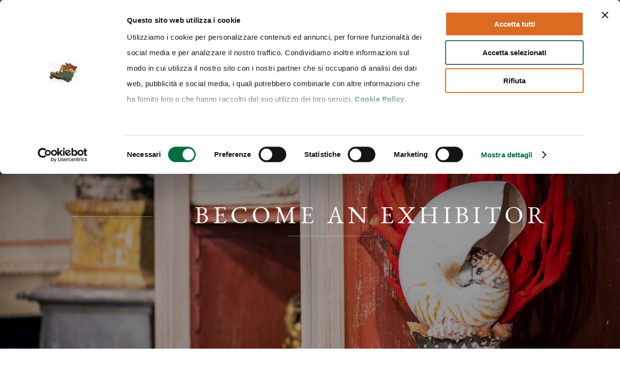

--- FILE ---
content_type: text/html; charset=UTF-8
request_url: https://www.mercanteinfiera.it/en/exhibit/become-an-exhibitor/
body_size: 14525
content:
<!DOCTYPE html>
<html lang="en-US">
<head>


  
    
				
      		
		<meta charset="UTF-8"/>
		<link rel="profile" href="http://gmpg.org/xfn/11"/>
		
				<meta name="viewport" content="width=device-width,initial-scale=1,user-scalable=yes">
		<title>Become an exhibitor - Mercanteinfiera</title>
<link rel="alternate" hreflang="it" href="https://www.mercanteinfiera.it/esporre/diventa-espositore/" />
<link rel="alternate" hreflang="en" href="https://www.mercanteinfiera.it/en/exhibit/become-an-exhibitor/" />

<!-- Google Tag Manager for WordPress by gtm4wp.com -->
<script data-cfasync="false" data-pagespeed-no-defer data-cookieconsent="ignore">
	var gtm4wp_datalayer_name = "dataLayer";
	var dataLayer = dataLayer || [];
</script>
<!-- End Google Tag Manager for WordPress by gtm4wp.com -->
<!-- This site is optimized with the Yoast SEO plugin v13.0 - https://yoast.com/wordpress/plugins/seo/ -->
<meta name="robots" content="max-snippet:-1, max-image-preview:large, max-video-preview:-1"/>
<link rel="canonical" href="https://www.mercanteinfiera.it/en/exhibit/become-an-exhibitor/" />
<meta property="og:locale" content="en_US" />
<meta property="og:type" content="article" />
<meta property="og:title" content="Become an exhibitor - Mercanteinfiera" />
<meta property="og:url" content="https://www.mercanteinfiera.it/en/exhibit/become-an-exhibitor/" />
<meta property="og:site_name" content="Mercanteinfiera" />
<meta property="article:publisher" content="https://www.facebook.com/mercantefiera" />
<meta property="og:image" content="https://www.mercanteinfiera.it/wp-content/uploads/2019/09/fb.jpg" />
<meta property="og:image:secure_url" content="https://www.mercanteinfiera.it/wp-content/uploads/2019/09/fb.jpg" />
<meta property="og:image:width" content="1200" />
<meta property="og:image:height" content="630" />
<meta name="twitter:card" content="summary_large_image" />
<meta name="twitter:title" content="Become an exhibitor - Mercanteinfiera" />
<meta name="twitter:site" content="@mercantefiera" />
<meta name="twitter:image" content="https://www.mercanteinfiera.it/wp-content/uploads/2019/09/fb.jpg" />
<meta name="twitter:creator" content="@mercantefiera" />
<script type='application/ld+json' class='yoast-schema-graph yoast-schema-graph--main'>{"@context":"https://schema.org","@graph":[{"@type":"Organization","@id":"https://www.mercanteinfiera.it/en/#organization","name":"MERCANTEINFIERA","url":"https://www.mercanteinfiera.it/en/","sameAs":["https://www.facebook.com/mercantefiera","https://www.instagram.com/mercanteinfiera_parma","https://www.pinterest.it/Mercanteinfiera/","https://twitter.com/mercantefiera"],"logo":{"@type":"ImageObject","@id":"https://www.mercanteinfiera.it/en/#logo","url":"https://www.mercanteinfiera.it/wp-content/uploads/2019/09/500x500-fb.jpg","width":500,"height":500,"caption":"MERCANTEINFIERA"},"image":{"@id":"https://www.mercanteinfiera.it/en/#logo"}},{"@type":"WebSite","@id":"https://www.mercanteinfiera.it/en/#website","url":"https://www.mercanteinfiera.it/en/","name":"Mercanteinfiera","description":"Mostra internazionale di modernariato, antichit\u00e0 e collezionismo","publisher":{"@id":"https://www.mercanteinfiera.it/en/#organization"},"potentialAction":{"@type":"SearchAction","target":"https://www.mercanteinfiera.it/en/?s={search_term_string}","query-input":"required name=search_term_string"}},{"@type":"WebPage","@id":"https://www.mercanteinfiera.it/en/exhibit/become-an-exhibitor/#webpage","url":"https://www.mercanteinfiera.it/en/exhibit/become-an-exhibitor/","inLanguage":"en-US","name":"Become an exhibitor - Mercanteinfiera","isPartOf":{"@id":"https://www.mercanteinfiera.it/en/#website"},"datePublished":"2020-02-12T13:18:11+00:00","dateModified":"2024-02-13T14:18:17+00:00"}]}</script>
<!-- / Yoast SEO plugin. -->

<link rel='dns-prefetch' href='//fonts.googleapis.com' />
<link rel='dns-prefetch' href='//s.w.org' />
<link rel="alternate" type="application/rss+xml" title="Mercanteinfiera &raquo; Feed" href="https://www.mercanteinfiera.it/en/feed/" />
<link rel="alternate" type="application/rss+xml" title="Mercanteinfiera &raquo; Comments Feed" href="https://www.mercanteinfiera.it/en/comments/feed/" />
		<script type="text/javascript">
			window._wpemojiSettings = {"baseUrl":"https:\/\/s.w.org\/images\/core\/emoji\/12.0.0-1\/72x72\/","ext":".png","svgUrl":"https:\/\/s.w.org\/images\/core\/emoji\/12.0.0-1\/svg\/","svgExt":".svg","source":{"concatemoji":"https:\/\/www.mercanteinfiera.it\/wp-includes\/js\/wp-emoji-release.min.js?ver=5.3.20"}};
			!function(e,a,t){var n,r,o,i=a.createElement("canvas"),p=i.getContext&&i.getContext("2d");function s(e,t){var a=String.fromCharCode;p.clearRect(0,0,i.width,i.height),p.fillText(a.apply(this,e),0,0);e=i.toDataURL();return p.clearRect(0,0,i.width,i.height),p.fillText(a.apply(this,t),0,0),e===i.toDataURL()}function c(e){var t=a.createElement("script");t.src=e,t.defer=t.type="text/javascript",a.getElementsByTagName("head")[0].appendChild(t)}for(o=Array("flag","emoji"),t.supports={everything:!0,everythingExceptFlag:!0},r=0;r<o.length;r++)t.supports[o[r]]=function(e){if(!p||!p.fillText)return!1;switch(p.textBaseline="top",p.font="600 32px Arial",e){case"flag":return s([127987,65039,8205,9895,65039],[127987,65039,8203,9895,65039])?!1:!s([55356,56826,55356,56819],[55356,56826,8203,55356,56819])&&!s([55356,57332,56128,56423,56128,56418,56128,56421,56128,56430,56128,56423,56128,56447],[55356,57332,8203,56128,56423,8203,56128,56418,8203,56128,56421,8203,56128,56430,8203,56128,56423,8203,56128,56447]);case"emoji":return!s([55357,56424,55356,57342,8205,55358,56605,8205,55357,56424,55356,57340],[55357,56424,55356,57342,8203,55358,56605,8203,55357,56424,55356,57340])}return!1}(o[r]),t.supports.everything=t.supports.everything&&t.supports[o[r]],"flag"!==o[r]&&(t.supports.everythingExceptFlag=t.supports.everythingExceptFlag&&t.supports[o[r]]);t.supports.everythingExceptFlag=t.supports.everythingExceptFlag&&!t.supports.flag,t.DOMReady=!1,t.readyCallback=function(){t.DOMReady=!0},t.supports.everything||(n=function(){t.readyCallback()},a.addEventListener?(a.addEventListener("DOMContentLoaded",n,!1),e.addEventListener("load",n,!1)):(e.attachEvent("onload",n),a.attachEvent("onreadystatechange",function(){"complete"===a.readyState&&t.readyCallback()})),(n=t.source||{}).concatemoji?c(n.concatemoji):n.wpemoji&&n.twemoji&&(c(n.twemoji),c(n.wpemoji)))}(window,document,window._wpemojiSettings);
		</script>
		<style type="text/css">
img.wp-smiley,
img.emoji {
	display: inline !important;
	border: none !important;
	box-shadow: none !important;
	height: 1em !important;
	width: 1em !important;
	margin: 0 .07em !important;
	vertical-align: -0.1em !important;
	background: none !important;
	padding: 0 !important;
}
</style>
	<link rel='stylesheet' id='musea-select-modules-css'  href='https://www.mercanteinfiera.it/wp-content/themes/musea/assets/css/modules.min.css?ver=5.3.20' type='text/css' media='all' />
<style id='musea-select-modules-inline-css' type='text/css'>
.page-id-7173 .eltdf-top-bar { background-color: rgba(255, 255, 255, 0);border-bottom: 1px solid #d5caab;}.page-id-7173 .eltdf-mobile-header *:not(.eltdf-grid) > .eltdf-vertical-align-containers { padding-left: 20px;padding-right: 20px;}.page-id-7173 .eltdf-content .eltdf-content-inner > .eltdf-container > .eltdf-container-inner, .page-id-7173 .eltdf-content .eltdf-content-inner > .eltdf-full-width > .eltdf-full-width-inner { padding: 0 0 0 0;}@media only screen and (max-width: 1024px) {.page-id-7173 .eltdf-content .eltdf-content-inner > .eltdf-container > .eltdf-container-inner, .page-id-7173 .eltdf-content .eltdf-content-inner > .eltdf-full-width > .eltdf-full-width-inner { padding: 0 0 0 0;}}.page-id-7173 .eltdf-content .eltdf-content-inner > .eltdf-container > .eltdf-container-inner, .page-id-7173 .eltdf-content .eltdf-content-inner > .eltdf-full-width > .eltdf-full-width-inner { padding: 0 0 0 0;}@media only screen and (max-width: 1024px) {.page-id-7173 .eltdf-content .eltdf-content-inner > .eltdf-container > .eltdf-container-inner, .page-id-7173 .eltdf-content .eltdf-content-inner > .eltdf-full-width > .eltdf-full-width-inner { padding: 0 0 0 0;}}@media only screen and (max-width: 1024px) {.page-id-7173 .eltdf-title-holder, .page-id-7173 .eltdf-title-holder .eltdf-title-wrapper { height: 350px !important;}}.page-id-7173 .eltdf-page-header .eltdf-menu-area { background-color: rgba(255, 255, 255, 0);}
</style>
<link rel='stylesheet' id='musea-select-style-dynamic-css'  href='https://www.mercanteinfiera.it/wp-content/themes/musea/assets/css/style_dynamic.css?ver=1722351201' type='text/css' media='all' />
<link rel='stylesheet' id='musea-select-modules-responsive-css'  href='https://www.mercanteinfiera.it/wp-content/themes/musea/assets/css/modules-responsive.min.css?ver=5.3.20' type='text/css' media='all' />
<link rel='stylesheet' id='mercante-style-css'  href='https://www.mercanteinfiera.it/wp-content/themes/musea-child/static/mercante.css?v=1.2.9&#038;ver=5.3.20' type='text/css' media='all' />
<link rel='stylesheet' id='privavera-style-css'  href='https://www.mercanteinfiera.it/wp-content/themes/musea-child/static/primavera.css?v=1.2&#038;ver=5.3.20' type='text/css' media='all' />
<link rel='stylesheet' id='wp-block-library-css'  href='https://www.mercanteinfiera.it/wp-includes/css/dist/block-library/style.min.css?ver=5.3.20' type='text/css' media='all' />
<link rel='stylesheet' id='contact-form-7-css'  href='https://www.mercanteinfiera.it/wp-content/plugins/contact-form-7/includes/css/styles.css?ver=5.1.6' type='text/css' media='all' />
<link rel='stylesheet' id='musea-shows-style-css'  href='https://www.mercanteinfiera.it/wp-content/plugins/musea-shows/assets/css/shows.min.css?ver=5.3.20' type='text/css' media='all' />
<link rel='stylesheet' id='musea-shows-responsive-style-css'  href='https://www.mercanteinfiera.it/wp-content/plugins/musea-shows/assets/css/shows-responsive.min.css?ver=5.3.20' type='text/css' media='all' />
<link rel='stylesheet' id='rs-plugin-settings-css'  href='https://www.mercanteinfiera.it/wp-content/plugins/revslider/public/assets/css/rs6.css?ver=6.1.3' type='text/css' media='all' />
<style id='rs-plugin-settings-inline-css' type='text/css'>
#rs-demo-id {}
</style>
<link rel='stylesheet' id='musea-select-default-style-css'  href='https://www.mercanteinfiera.it/wp-content/themes/musea/style.css?ver=5.3.20' type='text/css' media='all' />
<link rel='stylesheet' id='musea-select-child-style-css'  href='https://www.mercanteinfiera.it/wp-content/themes/musea-child/style.css?ver=5.3.20' type='text/css' media='all' />
<link rel='stylesheet' id='musea-select-dripicons-css'  href='https://www.mercanteinfiera.it/wp-content/themes/musea/framework/lib/icons-pack/dripicons/dripicons.css?ver=5.3.20' type='text/css' media='all' />
<link rel='stylesheet' id='musea-select-font_elegant-css'  href='https://www.mercanteinfiera.it/wp-content/themes/musea/framework/lib/icons-pack/elegant-icons/style.min.css?ver=5.3.20' type='text/css' media='all' />
<link rel='stylesheet' id='musea-select-font_awesome-css'  href='https://www.mercanteinfiera.it/wp-content/themes/musea/framework/lib/icons-pack/font-awesome/css/fontawesome-all.min.css?ver=5.3.20' type='text/css' media='all' />
<link rel='stylesheet' id='musea-select-ion_icons-css'  href='https://www.mercanteinfiera.it/wp-content/themes/musea/framework/lib/icons-pack/ion-icons/css/ionicons.min.css?ver=5.3.20' type='text/css' media='all' />
<link rel='stylesheet' id='musea-select-linea_icons-css'  href='https://www.mercanteinfiera.it/wp-content/themes/musea/framework/lib/icons-pack/linea-icons/style.css?ver=5.3.20' type='text/css' media='all' />
<link rel='stylesheet' id='musea-select-linear_icons-css'  href='https://www.mercanteinfiera.it/wp-content/themes/musea/framework/lib/icons-pack/linear-icons/style.css?ver=5.3.20' type='text/css' media='all' />
<link rel='stylesheet' id='musea-select-simple_line_icons-css'  href='https://www.mercanteinfiera.it/wp-content/themes/musea/framework/lib/icons-pack/simple-line-icons/simple-line-icons.css?ver=5.3.20' type='text/css' media='all' />
<link rel='stylesheet' id='mediaelement-css'  href='https://www.mercanteinfiera.it/wp-includes/js/mediaelement/mediaelementplayer-legacy.min.css?ver=4.2.13-9993131' type='text/css' media='all' />
<link rel='stylesheet' id='wp-mediaelement-css'  href='https://www.mercanteinfiera.it/wp-includes/js/mediaelement/wp-mediaelement.min.css?ver=5.3.20' type='text/css' media='all' />
<link rel='stylesheet' id='musea-select-style-dynamic-responsive-css'  href='https://www.mercanteinfiera.it/wp-content/themes/musea/assets/css/style_dynamic_responsive.css?ver=1722351201' type='text/css' media='all' />
<link rel='stylesheet' id='musea-select-google-fonts-css'  href='https://fonts.googleapis.com/css?family=Cinzel%3A100.200%2C300%2C300i%2C400%2C400i%2C500%2C600%2C700%2C800%2C900%7CEB+Garamond%3A100.200%2C300%2C300i%2C400%2C400i%2C500%2C600%2C700%2C800%2C900%7CAlegreya+Sans%3A100.200%2C300%2C300i%2C400%2C400i%2C500%2C600%2C700%2C800%2C900%7COpen+Sans%3A100.200%2C300%2C300i%2C400%2C400i%2C500%2C600%2C700%2C800%2C900&#038;subset=latin-ext&#038;ver=1.0.0' type='text/css' media='all' />
<link rel='stylesheet' id='js_composer_front-css'  href='https://www.mercanteinfiera.it/wp-content/plugins/js_composer/assets/css/js_composer.min.css?ver=6.1' type='text/css' media='all' />
<link rel='stylesheet' id='cf7cf-style-css'  href='https://www.mercanteinfiera.it/wp-content/plugins/cf7-conditional-fields/style.css?ver=2.2.9' type='text/css' media='all' />
<script type='text/javascript'  data-cookieconsent="ignore" src='https://www.mercanteinfiera.it/wp-includes/js/jquery/jquery.js?ver=1.12.4-wp&#038;h=094119d4d0751678f7a043024d87dd00'></script>
<script type='text/javascript'  data-cookieconsent="ignore" src='https://www.mercanteinfiera.it/wp-includes/js/jquery/jquery-migrate.min.js?ver=1.4.1'></script>
<script type='text/javascript' src='https://www.mercanteinfiera.it/wp-content/plugins/aicod/static/js/jquery-validation/jquery.validate.min.js?ver=5.3.20'></script>
<script type='text/javascript' src='https://www.mercanteinfiera.it/wp-content/plugins/aicod/static/js/jquery-validation/localization/messages_it.min.js?ver=5.3.20'></script>
<script type='text/javascript' src='https://www.mercanteinfiera.it/wp-content/plugins/revslider/public/assets/js/revolution.tools.min.js?ver=6.0'></script>
<script type='text/javascript' src='https://www.mercanteinfiera.it/wp-content/plugins/revslider/public/assets/js/rs6.min.js?ver=6.1.3'></script>
<link rel='https://api.w.org/' href='https://www.mercanteinfiera.it/wp-json/' />
<link rel="EditURI" type="application/rsd+xml" title="RSD" href="https://www.mercanteinfiera.it/xmlrpc.php?rsd" />
<link rel="wlwmanifest" type="application/wlwmanifest+xml" href="https://www.mercanteinfiera.it/wp-includes/wlwmanifest.xml" /> 
<meta name="generator" content="WordPress 5.3.20" />
<link rel='shortlink' href='https://www.mercanteinfiera.it/en/?p=7173' />
<link rel="alternate" type="application/json+oembed" href="https://www.mercanteinfiera.it/wp-json/oembed/1.0/embed?url=https%3A%2F%2Fwww.mercanteinfiera.it%2Fen%2Fexhibit%2Fbecome-an-exhibitor%2F" />
<link rel="alternate" type="text/xml+oembed" href="https://www.mercanteinfiera.it/wp-json/oembed/1.0/embed?url=https%3A%2F%2Fwww.mercanteinfiera.it%2Fen%2Fexhibit%2Fbecome-an-exhibitor%2F&#038;format=xml" />
<meta name="generator" content="WPML ver:4.3.6 stt:1,27;" />

<!-- Google Tag Manager for WordPress by gtm4wp.com -->
<!-- GTM Container placement set to automatic -->
<script data-cfasync="false" data-pagespeed-no-defer data-cookieconsent="ignore">
	var dataLayer_content = {"pagePostType":"page","pagePostType2":"single-page"};
	dataLayer.push( dataLayer_content );
</script>
<script data-cfasync="false" data-cookieconsent="ignore">
(function(w,d,s,l,i){w[l]=w[l]||[];w[l].push({'gtm.start':
new Date().getTime(),event:'gtm.js'});var f=d.getElementsByTagName(s)[0],
j=d.createElement(s),dl=l!='dataLayer'?'&l='+l:'';j.async=true;j.src=
'//www.googletagmanager.com/gtm.js?id='+i+dl;f.parentNode.insertBefore(j,f);
})(window,document,'script','dataLayer','GTM-M2BWKLN');
</script>
<!-- End Google Tag Manager for WordPress by gtm4wp.com --><meta name="generator" content="Powered by WPBakery Page Builder - drag and drop page builder for WordPress."/>
<meta name="generator" content="Powered by Slider Revolution 6.1.3 - responsive, Mobile-Friendly Slider Plugin for WordPress with comfortable drag and drop interface." />
<link rel="icon" href="https://www.mercanteinfiera.it/wp-content/uploads/2019/09/cropped-Icona-MIF-512x5125-1-32x32.png" sizes="32x32" />
<link rel="icon" href="https://www.mercanteinfiera.it/wp-content/uploads/2019/09/cropped-Icona-MIF-512x5125-1-192x192.png" sizes="192x192" />
<link rel="apple-touch-icon-precomposed" href="https://www.mercanteinfiera.it/wp-content/uploads/2019/09/cropped-Icona-MIF-512x5125-1-180x180.png" />
<meta name="msapplication-TileImage" content="https://www.mercanteinfiera.it/wp-content/uploads/2019/09/cropped-Icona-MIF-512x5125-1-270x270.png" />
<script type="text/javascript">function setREVStartSize(t){try{var h,e=document.getElementById(t.c).parentNode.offsetWidth;if(e=0===e||isNaN(e)?window.innerWidth:e,t.tabw=void 0===t.tabw?0:parseInt(t.tabw),t.thumbw=void 0===t.thumbw?0:parseInt(t.thumbw),t.tabh=void 0===t.tabh?0:parseInt(t.tabh),t.thumbh=void 0===t.thumbh?0:parseInt(t.thumbh),t.tabhide=void 0===t.tabhide?0:parseInt(t.tabhide),t.thumbhide=void 0===t.thumbhide?0:parseInt(t.thumbhide),t.mh=void 0===t.mh||""==t.mh||"auto"===t.mh?0:parseInt(t.mh,0),"fullscreen"===t.layout||"fullscreen"===t.l)h=Math.max(t.mh,window.innerHeight);else{for(var i in t.gw=Array.isArray(t.gw)?t.gw:[t.gw],t.rl)void 0!==t.gw[i]&&0!==t.gw[i]||(t.gw[i]=t.gw[i-1]);for(var i in t.gh=void 0===t.el||""===t.el||Array.isArray(t.el)&&0==t.el.length?t.gh:t.el,t.gh=Array.isArray(t.gh)?t.gh:[t.gh],t.rl)void 0!==t.gh[i]&&0!==t.gh[i]||(t.gh[i]=t.gh[i-1]);var r,a=new Array(t.rl.length),n=0;for(var i in t.tabw=t.tabhide>=e?0:t.tabw,t.thumbw=t.thumbhide>=e?0:t.thumbw,t.tabh=t.tabhide>=e?0:t.tabh,t.thumbh=t.thumbhide>=e?0:t.thumbh,t.rl)a[i]=t.rl[i]<window.innerWidth?0:t.rl[i];for(var i in r=a[0],a)r>a[i]&&0<a[i]&&(r=a[i],n=i);var d=e>t.gw[n]+t.tabw+t.thumbw?1:(e-(t.tabw+t.thumbw))/t.gw[n];h=t.gh[n]*d+(t.tabh+t.thumbh)}void 0===window.rs_init_css&&(window.rs_init_css=document.head.appendChild(document.createElement("style"))),document.getElementById(t.c).height=h,window.rs_init_css.innerHTML+="#"+t.c+"_wrapper { height: "+h+"px }"}catch(t){console.log("Failure at Presize of Slider:"+t)}};</script>
<style type="text/css" data-type="vc_shortcodes-custom-css">.vc_custom_1649340978202{padding-top: 100px !important;padding-bottom: 100px !important;}.vc_custom_1587129426417{background-image: url(https://www.mercanteinfiera.it/wp-content/uploads/2020/02/pattern-mercante-grigio.jpg?id=6721) !important;}.vc_custom_1666965810733{padding-top: 50px !important;padding-bottom: 50px !important;}.vc_custom_1666868508367{padding-top: 50px !important;padding-bottom: 50px !important;}</style><noscript><style> .wpb_animate_when_almost_visible { opacity: 1; }</style></noscript>
  <script>
$=jQuery;
</script>  

   

</head>
<body class="page-template page-template-full-width page-template-full-width-php page page-id-7173 page-child parent-pageid-7165 musea-core-1.0 musea-shows-1.0 musea child-child-ver-1.0.0 musea-ver-1.0 eltdf-grid-1300 eltdf-fullscreen-search-with-passepartout eltdf-content-is-behind-header eltdf-empty-google-api eltdf-wide-dropdown-menu-content-in-grid eltdf-empty-fs-menu-svg-close eltdf-empty-sidearea-svg-close eltdf-dark-header eltdf-sticky-header-on-scroll-down-up eltdf-dropdown-animate-height eltdf-header-standard eltdf-menu-area-shadow-disable eltdf-menu-area-in-grid-shadow-disable eltdf-menu-area-border-disable eltdf-menu-area-in-grid-border-disable eltdf-logo-area-border-disable eltdf-logo-area-in-grid-border-disable eltdf-side-menu-slide-from-right eltdf-default-mobile-header eltdf-sticky-up-mobile-header eltdf-header-top-enabled eltdf-fullscreen-search eltdf-search-fade wpb-js-composer js-comp-ver-6.1 vc_responsive" itemscope itemtype="https://schema.org/WebPage">

  
  <!--

 -->
    <div class="eltdf-wrapper">
        <div class="eltdf-wrapper-inner">
            	
		
	<div class="eltdf-top-bar">
				
						
			<div class="eltdf-vertical-align-containers">
				<div class="eltdf-position-left top_left"><!--
				 --><div class="eltdf-position-left-inner">
																
			<a class="eltdf-icon-widget-holder eltdf-icon-has-hover" data-hover-color="#ffffff" href="/en/visiting/general-info/" target="_self" style="margin: 0 40px 0 0">
				<span class="eltdf-icon-element dripicons-clock" style="color: #ffffff;font-size: 15px"></span>				<span class="eltdf-icon-text " style="font-size: 12px;color: #ffffff">from 10.00 to 19.00</span>			</a>
						
			<a class="eltdf-icon-widget-holder eltdf-icon-has-hover" data-hover-color="#ffffff" href="https://www.google.it/maps/dir//Via+delle+Esposizioni,+393+-+43126+Parma/@44.8038606,10.3128219,15z/data=!4m2!4m1!3e2" target="_blank" style="margin: 0 40px 0 0">
				<span class="eltdf-icon-element dripicons-location" style="color: #ffffff;font-size: 15px"></span>				<span class="eltdf-icon-text " style="font-size: 12px;color: #ffffff">Via delle Esposizioni, 393 - 43126 Parma</span>			</a>
														</div>
				</div>
        <div class="eltdf-position-left top_center"><!--
				 --><div class="eltdf-position-left-inner top_center_sidebar">
													<div id="text-20" class="widget widget_text eltdf-top-bar-widget">			<div class="textwidget"><p><span style="color: #fff;">7-15 March 2026 | Fiere di Parma</span></p>
</div>
		</div>											</div>
				</div>
				<div class="eltdf-position-right top_right"><!--
				 --><div class="eltdf-position-right-inner">
													<div id="text-21" class="widget widget_text eltdf-top-bar-widget">			<div class="textwidget"><p><span style="font-size: 12px; color: #fff;">Follow us: <a href="https://www.facebook.com/mercantefiera" target="_blank" rel="noopener noreferrer"><i class="fab fa-facebook-f"> </i></a> <a href="https://www.instagram.com/mercanteinfiera_parma/" target="_blank" rel="noopener noreferrer"><i class="fab fa-instagram"> </i></a> <a href="https://www.pinterest.it/Mercanteinfiera/" target="_blank" rel="noopener noreferrer"><i class="fab fa-pinterest-p"></i></a> <a href="https://www.linkedin.com/showcase/mercanteinfiera/" target="_blank" rel="noopener noreferrer"><i class="fab fa-linkedin-in"> </i></a></span></p>
</div>
		</div>											</div>
				</div>
			</div>
				
				
			</div>
	
	<div class="eltdf-fullscreen-search-holder">
	<a class="eltdf-search-close eltdf-search-close-svg-path" href="javascript:void(0)">
		<svg x="0px" y="0px"
	 width="14.125px" height="14.125px" viewBox="0 0 14.125 14.125" enable-background="new 0 0 14.125 14.125" xml:space="preserve">
<line stroke-miterlimit="10" x1="0.41" y1="0.43" x2="13.715" y2="13.734"/>
<line stroke-miterlimit="10" x1="13.715" y1="0.43" x2="0.41" y2="13.734"/>
</svg>	</a>
	<div class="eltdf-fullscreen-search-table">
		<div class="eltdf-fullscreen-search-cover"></div>
		<div class="eltdf-fullscreen-search-cell">
			<div class="eltdf-fullscreen-search-inner">
				<form action="https://www.mercanteinfiera.it/en/" class="eltdf-fullscreen-search-form" method="get">
					<div class="eltdf-form-holder">
						<div class="eltdf-form-holder-inner">
							<div class="eltdf-field-holder">
								<input type="text" placeholder="Search" name="s" class="eltdf-search-field" autocomplete="off" required />
							</div>
							<button type="submit" class="eltdf-search-submit eltdf-search-submit-svg-path">
								<svg x="0px" y="0px"
	 width="16.094px" height="16.266px" viewBox="0 0 16.094 16.266" enable-background="new 0 0 16.094 16.266" xml:space="preserve">
<circle stroke-miterlimit="10" cx="6.634" cy="6.635" r="6.094"/>
<line stroke-miterlimit="10" x1="15.719" y1="15.871" x2="10.857" y2="11.01"/>
</svg>							</button>
							<div class="eltdf-line"></div>
						</div>
					</div>
				</form>
			</div>
		</div>
	</div>
</div>
<header class="eltdf-page-header">
		
				
	<div class="eltdf-menu-area eltdf-menu-left">
				
						
			<div class="eltdf-vertical-align-containers">
				<div class="eltdf-position-left"><!--
				 --><div class="eltdf-position-left-inner">
						
		<div class="eltdf-logo-wrapper">
		<a itemprop="url" href="https://www.mercanteinfiera.it/en/" style="height: 98px;">
          <img src="https://www.mercanteinfiera.it/wp-content/themes/musea-child/static/loghi/Logo-MIF-PRM-EN.png" alt="Mecanteinfiera Primavera" class="main_logo"
      >      
      
			
		</a>
	</div>

														
	<nav class="eltdf-main-menu eltdf-drop-down eltdf-default-nav">
		<ul id="menu-menu-principale-en" class="clearfix"><li id="nav-menu-item-7181" class="menu-item menu-item-type-custom menu-item-object-custom menu-item-has-children  has_sub narrow"><a href="#" class=""><span class="item_outer"><span class="item_text">Visiting</span><i class="eltdf-menu-arrow fa fa-angle-down"></i></span></a>
<div class="second"><div class="inner"><ul>
	<li id="nav-menu-item-7180" class="menu-item menu-item-type-post_type menu-item-object-page "><a href="https://www.mercanteinfiera.it/en/visiting/general-info/" class=""><span class="item_outer"><span class="item_text">General Info</span></span></a></li>
	<li id="nav-menu-item-7837" class="menu-item menu-item-type-custom menu-item-object-custom "><a target="_blank" href="https://www.mercanteinfiera.it/wp-content/uploads/2019/09/Regolamento-Visitatori-2024.pdf" class=""><span class="item_outer"><span class="item_text">Visitor Rules</span></span></a></li>
	<li id="nav-menu-item-13168" class="menu-item menu-item-type-custom menu-item-object-custom "><a target="_blank" href="https://catalogo.fiereparma.it/manifestazione/mercanteinfiera-autunno-2025/" class=""><span class="item_outer"><span class="item_text">Fall 2025 Exhibitor List</span></span></a></li>
	<li id="nav-menu-item-13338" class="menu-item menu-item-type-post_type menu-item-object-page "><a href="https://www.mercanteinfiera.it/en/visiting/buy/" class=""><span class="item_outer"><span class="item_text">Tickets</span></span></a></li>
	<li id="nav-menu-item-9261" class="menu-item menu-item-type-post_type menu-item-object-page "><a href="https://www.mercanteinfiera.it/en/visiting/faq/" class=""><span class="item_outer"><span class="item_text">FAQs</span></span></a></li>
	<li id="nav-menu-item-7236" class="menu-item menu-item-type-post_type menu-item-object-page "><a href="https://www.mercanteinfiera.it/en/visiting/how-to-get-there/" class=""><span class="item_outer"><span class="item_text">How to get here</span></span></a></li>
	<li id="nav-menu-item-12937" class="menu-item menu-item-type-post_type menu-item-object-page "><a href="https://www.mercanteinfiera.it/en/visiting/book-your-hotel/" class=""><span class="item_outer"><span class="item_text">Book your hotel</span></span></a></li>
	<li id="nav-menu-item-12900" class="menu-item menu-item-type-post_type menu-item-object-page "><a href="https://www.mercanteinfiera.it/en/visiting/consulting-services/" class=""><span class="item_outer"><span class="item_text">Consulting Services</span></span></a></li>
	<li id="nav-menu-item-9097" class="menu-item menu-item-type-post_type menu-item-object-page "><a href="https://www.mercanteinfiera.it/en/mercanteinfiera-top-experience/" class=""><span class="item_outer"><span class="item_text">Mercanteinfiera Top Experience</span></span></a></li>
	<li id="nav-menu-item-10156" class="menu-item menu-item-type-post_type menu-item-object-page "><a href="https://www.mercanteinfiera.it/en/about-us/" class=""><span class="item_outer"><span class="item_text">About us</span></span></a></li>
</ul></div></div>
</li>
<li id="nav-menu-item-7230" class="menu-item menu-item-type-custom menu-item-object-custom current-menu-ancestor current-menu-parent menu-item-has-children eltdf-active-item has_sub narrow"><a href="#" class=" current "><span class="item_outer"><span class="item_text">Exhibit</span><i class="eltdf-menu-arrow fa fa-angle-down"></i></span></a>
<div class="second"><div class="inner"><ul>
	<li id="nav-menu-item-12070" class="menu-item menu-item-type-custom menu-item-object-custom "><a target="_blank" href="https://www.mercanteinfiera.it/wp-content/uploads/2019/09/Important-Notice-for-Exhibitors-1.pdf" class=""><span class="item_outer"><span class="item_text">Important Notice</span></span></a></li>
	<li id="nav-menu-item-7231" class="menu-item menu-item-type-post_type menu-item-object-page "><a href="https://www.mercanteinfiera.it/en/exhibit/exhibitors-info/" class=""><span class="item_outer"><span class="item_text">Info Exhibitors</span></span></a></li>
	<li id="nav-menu-item-11231" class="menu-item menu-item-type-custom menu-item-object-custom "><a target="_blank" href="https://catalogo.fiereparma.it/manifestazione/mercanteinfiera-autunno-2025/" class=""><span class="item_outer"><span class="item_text">Fall 2025 Exhibitor List</span></span></a></li>
	<li id="nav-menu-item-7239" class="menu-item menu-item-type-post_type menu-item-object-page current-menu-item page_item page-item-7173 current_page_item "><a href="https://www.mercanteinfiera.it/en/exhibit/become-an-exhibitor/" class=""><span class="item_outer"><span class="item_text">Become an exhibitor</span></span></a></li>
	<li id="nav-menu-item-12941" class="menu-item menu-item-type-post_type menu-item-object-page "><a href="https://www.mercanteinfiera.it/en/visiting/book-your-hotel/" class=""><span class="item_outer"><span class="item_text">Book your hotel</span></span></a></li>
	<li id="nav-menu-item-12391" class="menu-item menu-item-type-custom menu-item-object-custom "><a target="_blank" href="https://www.mercanteinfiera.it/wp-content/uploads/2019/09/Mettiunaseracon-MIF26-PRM.pdf" class=""><span class="item_outer"><span class="item_text">Mettiunaseracon</span></span></a></li>
	<li id="nav-menu-item-12067" class="menu-item menu-item-type-post_type menu-item-object-page "><a href="https://www.mercanteinfiera.it/en/economic-funds/" class=""><span class="item_outer"><span class="item_text">Economic Funds</span></span></a></li>
</ul></div></div>
</li>
<li id="nav-menu-item-7744" class="menu-item menu-item-type-custom menu-item-object-custom menu-item-has-children  has_sub narrow"><a href="#" class=""><span class="item_outer"><span class="item_text">Events</span><i class="eltdf-menu-arrow fa fa-angle-down"></i></span></a>
<div class="second"><div class="inner"><ul>
	<li id="nav-menu-item-7252" class="menu-item menu-item-type-post_type menu-item-object-page "><a href="https://www.mercanteinfiera.it/en/eventi/collaterals/" class=""><span class="item_outer"><span class="item_text">Collateral exhibitions</span></span></a></li>
	<li id="nav-menu-item-13159" class="menu-item menu-item-type-post_type menu-item-object-page "><a href="https://www.mercanteinfiera.it/en/eventi/cash-or-trash/" class=""><span class="item_outer"><span class="item_text">Cash or Trash</span></span></a></li>
	<li id="nav-menu-item-13049" class="menu-item menu-item-type-custom menu-item-object-custom "><a target="_blank" href="https://deballageitalia.it/?page_id=1894" class=""><span class="item_outer"><span class="item_text">BID &#8211; Déballage Italia</span></span></a></li>
	<li id="nav-menu-item-13050" class="menu-item menu-item-type-custom menu-item-object-custom "><a target="_blank" href="https://www.fiereparma.it/en/bagarre/" class=""><span class="item_outer"><span class="item_text">Parma Bagarre</span></span></a></li>
	<li id="nav-menu-item-11266" class="menu-item menu-item-type-custom menu-item-object-custom "><a href="https://www.automotoretro.it/" class=""><span class="item_outer"><span class="item_text">Automotoretrò</span></span></a></li>
	<li id="nav-menu-item-7257" class="menu-item menu-item-type-post_type menu-item-object-page "><a href="https://www.mercanteinfiera.it/en/eventi/premio/" class=""><span class="item_outer"><span class="item_text">Premio</span></span></a></li>
</ul></div></div>
</li>
<li id="nav-menu-item-8705" class="menu-item menu-item-type-custom menu-item-object-custom menu-item-has-children  has_sub narrow"><a href="#" class=""><span class="item_outer"><span class="item_text">News</span><i class="eltdf-menu-arrow fa fa-angle-down"></i></span></a>
<div class="second"><div class="inner"><ul>
	<li id="nav-menu-item-7264" class="menu-item menu-item-type-post_type menu-item-object-page "><a href="https://www.mercanteinfiera.it/en/news/" class=""><span class="item_outer"><span class="item_text">News</span></span></a></li>
	<li id="nav-menu-item-7279" class="menu-item menu-item-type-post_type menu-item-object-page "><a href="https://www.mercanteinfiera.it/en/blog/" class=""><span class="item_outer"><span class="item_text">Blog</span></span></a></li>
	<li id="nav-menu-item-12097" class="menu-item menu-item-type-post_type menu-item-object-page "><a href="https://www.mercanteinfiera.it/en/newsletter/" class=""><span class="item_outer"><span class="item_text">Newsletter</span></span></a></li>
</ul></div></div>
</li>
<li id="nav-menu-item-7745" class="menu-item menu-item-type-custom menu-item-object-custom menu-item-has-children  has_sub narrow"><a href="#" class=""><span class="item_outer"><span class="item_text">Press Area</span><i class="eltdf-menu-arrow fa fa-angle-down"></i></span></a>
<div class="second"><div class="inner"><ul>
	<li id="nav-menu-item-7207" class="menu-item menu-item-type-post_type menu-item-object-page "><a href="https://www.mercanteinfiera.it/en/area-stampa/press-releases/" class=""><span class="item_outer"><span class="item_text">Press Releases</span></span></a></li>
	<li id="nav-menu-item-7206" class="menu-item menu-item-type-post_type menu-item-object-page "><a href="https://www.mercanteinfiera.it/en/area-stampa/registration-request/" class=""><span class="item_outer"><span class="item_text">Registration request</span></span></a></li>
	<li id="nav-menu-item-7203" class="menu-item menu-item-type-post_type menu-item-object-page "><a href="https://www.mercanteinfiera.it/en/area-stampa/photos-and-videos/" class=""><span class="item_outer"><span class="item_text">Photos and Videos</span></span></a></li>
</ul></div></div>
</li>
<li id="nav-menu-item-7266" class="menu-item menu-item-type-post_type menu-item-object-page  narrow"><a href="https://www.mercanteinfiera.it/en/contacts/" class=""><span class="item_outer"><span class="item_text">Contact us</span></span></a></li>
<li id="nav-menu-item-8515" class="menu-item menu-item-type-custom menu-item-object-custom  narrow"><a href="https://mercanteinfiera.com/en/" class=""><span class="item_outer"><span class="item_text">MARKETPLACE</span></span></a></li>
<li id="nav-menu-item-wpml-ls-68-it" class="menu-item wpml-ls-slot-68 wpml-ls-item wpml-ls-item-it wpml-ls-menu-item wpml-ls-first-item menu-item-type-wpml_ls_menu_item menu-item-object-wpml_ls_menu_item  narrow"><a title="IT" href="https://www.mercanteinfiera.it/esporre/diventa-espositore/" class=""><span class="item_outer"><span class="menu_icon_wrapper"><i class="menu_icon  fa"></i></span><span class="item_text"><span class="wpml-ls-native" lang="it">IT</span><i class="eltdf-menu-featured-icon fa "></i></span></span></a></li>
<li id="nav-menu-item-wpml-ls-68-en" class="menu-item wpml-ls-slot-68 wpml-ls-item wpml-ls-item-en wpml-ls-current-language wpml-ls-menu-item wpml-ls-last-item menu-item-type-wpml_ls_menu_item menu-item-object-wpml_ls_menu_item  narrow"><a title="EN" href="https://www.mercanteinfiera.it/en/exhibit/become-an-exhibitor/" class=""><span class="item_outer"><span class="menu_icon_wrapper"><i class="menu_icon  fa"></i></span><span class="item_text"><span class="wpml-ls-native" lang="en">EN</span><i class="eltdf-menu-featured-icon fa "></i></span></span></a></li>
</ul>	</nav>

											</div>
				</div>
								<div class="eltdf-position-right"><!--
				 --><div class="eltdf-position-right-inner">
												<div id="text-38" class="widget widget_text eltdf-header-widget-area-one">			<div class="textwidget"><a itemprop="url" href="/en/visiting/buy" target="_self" style="color: #ffffff;margin: 0 24px 0 0;padding: 6px 38px 8px" class="eltdf-btn eltdf-btn-small eltdf-btn-outline-slit eltdf-btn-custom-hover-color" data-hover-color="#ffffff" rel="noopener noreferrer">
    <span class="eltdf-btn-text">Tickets</span>
    </a>
</div>
		</div>			
			<a  style="margin: 1px 15px 0 0;" class="eltdf-search-opener eltdf-icon-has-hover eltdf-search-opener-svg-path" href="javascript:void(0)">
	            <span class="eltdf-search-opener-wrapper">
		            <svg x="0px" y="0px"
	 width="16.094px" height="16.266px" viewBox="0 0 16.094 16.266" enable-background="new 0 0 16.094 16.266" xml:space="preserve">
<circle stroke-miterlimit="10" cx="6.634" cy="6.635" r="6.094"/>
<line stroke-miterlimit="10" x1="15.719" y1="15.871" x2="10.857" y2="11.01"/>
</svg>		            	            </span>
			</a>
					<a class="eltdf-side-menu-button-opener eltdf-icon-has-hover eltdf-side-menu-button-opener-svg-path"  href="javascript:void(0)" >
								<span class="eltdf-side-menu-icon">
					<svg x="0px" y="0px"
	 width="25px" height="10px" viewBox="0 0 25 9.984" enable-background="new 0 0 25 9.984" xml:space="preserve">
<line stroke-miterlimit="10" x1="0" y1="0.531" x2="25" y2="0.531"/>
<line stroke-miterlimit="10" x1="0" y1="9.469" x2="25" y2="9.469"/>
</svg>	            </span>
			</a>
							</div>
				</div>
			</div>
			
			</div>
			
		
	
<div class="eltdf-sticky-header">
        <div class="eltdf-sticky-holder eltdf-menu-left">
                    <div class="eltdf-vertical-align-containers">
                <div class="eltdf-position-left"><!--
                 --><div class="eltdf-position-left-inner">
                        
		<div class="eltdf-logo-wrapper">
		<a itemprop="url" href="https://www.mercanteinfiera.it/en/" style="height: 98px;">
          <img src="https://www.mercanteinfiera.it/wp-content/themes/musea-child/static/loghi/Logo-MIF-PRM-EN.png" alt="Mecanteinfiera Primavera" class="main_logo"
      >      
      
			
		</a>
	</div>

                                                    
<nav class="eltdf-main-menu eltdf-drop-down eltdf-sticky-nav">
    <ul id="menu-menu-principale-en-1" class="clearfix"><li id="sticky-nav-menu-item-7181" class="menu-item menu-item-type-custom menu-item-object-custom menu-item-has-children  has_sub narrow"><a href="#" class=""><span class="item_outer"><span class="item_text">Visiting</span><span class="plus"></span><i class="eltdf-menu-arrow fa fa-angle-down"></i></span></a>
<div class="second"><div class="inner"><ul>
	<li id="sticky-nav-menu-item-7180" class="menu-item menu-item-type-post_type menu-item-object-page "><a href="https://www.mercanteinfiera.it/en/visiting/general-info/" class=""><span class="item_outer"><span class="item_text">General Info</span><span class="plus"></span></span></a></li>
	<li id="sticky-nav-menu-item-7837" class="menu-item menu-item-type-custom menu-item-object-custom "><a target="_blank" href="https://www.mercanteinfiera.it/wp-content/uploads/2019/09/Regolamento-Visitatori-2024.pdf" class=""><span class="item_outer"><span class="item_text">Visitor Rules</span><span class="plus"></span></span></a></li>
	<li id="sticky-nav-menu-item-13168" class="menu-item menu-item-type-custom menu-item-object-custom "><a target="_blank" href="https://catalogo.fiereparma.it/manifestazione/mercanteinfiera-autunno-2025/" class=""><span class="item_outer"><span class="item_text">Fall 2025 Exhibitor List</span><span class="plus"></span></span></a></li>
	<li id="sticky-nav-menu-item-13338" class="menu-item menu-item-type-post_type menu-item-object-page "><a href="https://www.mercanteinfiera.it/en/visiting/buy/" class=""><span class="item_outer"><span class="item_text">Tickets</span><span class="plus"></span></span></a></li>
	<li id="sticky-nav-menu-item-9261" class="menu-item menu-item-type-post_type menu-item-object-page "><a href="https://www.mercanteinfiera.it/en/visiting/faq/" class=""><span class="item_outer"><span class="item_text">FAQs</span><span class="plus"></span></span></a></li>
	<li id="sticky-nav-menu-item-7236" class="menu-item menu-item-type-post_type menu-item-object-page "><a href="https://www.mercanteinfiera.it/en/visiting/how-to-get-there/" class=""><span class="item_outer"><span class="item_text">How to get here</span><span class="plus"></span></span></a></li>
	<li id="sticky-nav-menu-item-12937" class="menu-item menu-item-type-post_type menu-item-object-page "><a href="https://www.mercanteinfiera.it/en/visiting/book-your-hotel/" class=""><span class="item_outer"><span class="item_text">Book your hotel</span><span class="plus"></span></span></a></li>
	<li id="sticky-nav-menu-item-12900" class="menu-item menu-item-type-post_type menu-item-object-page "><a href="https://www.mercanteinfiera.it/en/visiting/consulting-services/" class=""><span class="item_outer"><span class="item_text">Consulting Services</span><span class="plus"></span></span></a></li>
	<li id="sticky-nav-menu-item-9097" class="menu-item menu-item-type-post_type menu-item-object-page "><a href="https://www.mercanteinfiera.it/en/mercanteinfiera-top-experience/" class=""><span class="item_outer"><span class="item_text">Mercanteinfiera Top Experience</span><span class="plus"></span></span></a></li>
	<li id="sticky-nav-menu-item-10156" class="menu-item menu-item-type-post_type menu-item-object-page "><a href="https://www.mercanteinfiera.it/en/about-us/" class=""><span class="item_outer"><span class="item_text">About us</span><span class="plus"></span></span></a></li>
</ul></div></div>
</li>
<li id="sticky-nav-menu-item-7230" class="menu-item menu-item-type-custom menu-item-object-custom current-menu-ancestor current-menu-parent menu-item-has-children eltdf-active-item has_sub narrow"><a href="#" class=" current "><span class="item_outer"><span class="item_text">Exhibit</span><span class="plus"></span><i class="eltdf-menu-arrow fa fa-angle-down"></i></span></a>
<div class="second"><div class="inner"><ul>
	<li id="sticky-nav-menu-item-12070" class="menu-item menu-item-type-custom menu-item-object-custom "><a target="_blank" href="https://www.mercanteinfiera.it/wp-content/uploads/2019/09/Important-Notice-for-Exhibitors-1.pdf" class=""><span class="item_outer"><span class="item_text">Important Notice</span><span class="plus"></span></span></a></li>
	<li id="sticky-nav-menu-item-7231" class="menu-item menu-item-type-post_type menu-item-object-page "><a href="https://www.mercanteinfiera.it/en/exhibit/exhibitors-info/" class=""><span class="item_outer"><span class="item_text">Info Exhibitors</span><span class="plus"></span></span></a></li>
	<li id="sticky-nav-menu-item-11231" class="menu-item menu-item-type-custom menu-item-object-custom "><a target="_blank" href="https://catalogo.fiereparma.it/manifestazione/mercanteinfiera-autunno-2025/" class=""><span class="item_outer"><span class="item_text">Fall 2025 Exhibitor List</span><span class="plus"></span></span></a></li>
	<li id="sticky-nav-menu-item-7239" class="menu-item menu-item-type-post_type menu-item-object-page current-menu-item page_item page-item-7173 current_page_item "><a href="https://www.mercanteinfiera.it/en/exhibit/become-an-exhibitor/" class=""><span class="item_outer"><span class="item_text">Become an exhibitor</span><span class="plus"></span></span></a></li>
	<li id="sticky-nav-menu-item-12941" class="menu-item menu-item-type-post_type menu-item-object-page "><a href="https://www.mercanteinfiera.it/en/visiting/book-your-hotel/" class=""><span class="item_outer"><span class="item_text">Book your hotel</span><span class="plus"></span></span></a></li>
	<li id="sticky-nav-menu-item-12391" class="menu-item menu-item-type-custom menu-item-object-custom "><a target="_blank" href="https://www.mercanteinfiera.it/wp-content/uploads/2019/09/Mettiunaseracon-MIF26-PRM.pdf" class=""><span class="item_outer"><span class="item_text">Mettiunaseracon</span><span class="plus"></span></span></a></li>
	<li id="sticky-nav-menu-item-12067" class="menu-item menu-item-type-post_type menu-item-object-page "><a href="https://www.mercanteinfiera.it/en/economic-funds/" class=""><span class="item_outer"><span class="item_text">Economic Funds</span><span class="plus"></span></span></a></li>
</ul></div></div>
</li>
<li id="sticky-nav-menu-item-7744" class="menu-item menu-item-type-custom menu-item-object-custom menu-item-has-children  has_sub narrow"><a href="#" class=""><span class="item_outer"><span class="item_text">Events</span><span class="plus"></span><i class="eltdf-menu-arrow fa fa-angle-down"></i></span></a>
<div class="second"><div class="inner"><ul>
	<li id="sticky-nav-menu-item-7252" class="menu-item menu-item-type-post_type menu-item-object-page "><a href="https://www.mercanteinfiera.it/en/eventi/collaterals/" class=""><span class="item_outer"><span class="item_text">Collateral exhibitions</span><span class="plus"></span></span></a></li>
	<li id="sticky-nav-menu-item-13159" class="menu-item menu-item-type-post_type menu-item-object-page "><a href="https://www.mercanteinfiera.it/en/eventi/cash-or-trash/" class=""><span class="item_outer"><span class="item_text">Cash or Trash</span><span class="plus"></span></span></a></li>
	<li id="sticky-nav-menu-item-13049" class="menu-item menu-item-type-custom menu-item-object-custom "><a target="_blank" href="https://deballageitalia.it/?page_id=1894" class=""><span class="item_outer"><span class="item_text">BID &#8211; Déballage Italia</span><span class="plus"></span></span></a></li>
	<li id="sticky-nav-menu-item-13050" class="menu-item menu-item-type-custom menu-item-object-custom "><a target="_blank" href="https://www.fiereparma.it/en/bagarre/" class=""><span class="item_outer"><span class="item_text">Parma Bagarre</span><span class="plus"></span></span></a></li>
	<li id="sticky-nav-menu-item-11266" class="menu-item menu-item-type-custom menu-item-object-custom "><a href="https://www.automotoretro.it/" class=""><span class="item_outer"><span class="item_text">Automotoretrò</span><span class="plus"></span></span></a></li>
	<li id="sticky-nav-menu-item-7257" class="menu-item menu-item-type-post_type menu-item-object-page "><a href="https://www.mercanteinfiera.it/en/eventi/premio/" class=""><span class="item_outer"><span class="item_text">Premio</span><span class="plus"></span></span></a></li>
</ul></div></div>
</li>
<li id="sticky-nav-menu-item-8705" class="menu-item menu-item-type-custom menu-item-object-custom menu-item-has-children  has_sub narrow"><a href="#" class=""><span class="item_outer"><span class="item_text">News</span><span class="plus"></span><i class="eltdf-menu-arrow fa fa-angle-down"></i></span></a>
<div class="second"><div class="inner"><ul>
	<li id="sticky-nav-menu-item-7264" class="menu-item menu-item-type-post_type menu-item-object-page "><a href="https://www.mercanteinfiera.it/en/news/" class=""><span class="item_outer"><span class="item_text">News</span><span class="plus"></span></span></a></li>
	<li id="sticky-nav-menu-item-7279" class="menu-item menu-item-type-post_type menu-item-object-page "><a href="https://www.mercanteinfiera.it/en/blog/" class=""><span class="item_outer"><span class="item_text">Blog</span><span class="plus"></span></span></a></li>
	<li id="sticky-nav-menu-item-12097" class="menu-item menu-item-type-post_type menu-item-object-page "><a href="https://www.mercanteinfiera.it/en/newsletter/" class=""><span class="item_outer"><span class="item_text">Newsletter</span><span class="plus"></span></span></a></li>
</ul></div></div>
</li>
<li id="sticky-nav-menu-item-7745" class="menu-item menu-item-type-custom menu-item-object-custom menu-item-has-children  has_sub narrow"><a href="#" class=""><span class="item_outer"><span class="item_text">Press Area</span><span class="plus"></span><i class="eltdf-menu-arrow fa fa-angle-down"></i></span></a>
<div class="second"><div class="inner"><ul>
	<li id="sticky-nav-menu-item-7207" class="menu-item menu-item-type-post_type menu-item-object-page "><a href="https://www.mercanteinfiera.it/en/area-stampa/press-releases/" class=""><span class="item_outer"><span class="item_text">Press Releases</span><span class="plus"></span></span></a></li>
	<li id="sticky-nav-menu-item-7206" class="menu-item menu-item-type-post_type menu-item-object-page "><a href="https://www.mercanteinfiera.it/en/area-stampa/registration-request/" class=""><span class="item_outer"><span class="item_text">Registration request</span><span class="plus"></span></span></a></li>
	<li id="sticky-nav-menu-item-7203" class="menu-item menu-item-type-post_type menu-item-object-page "><a href="https://www.mercanteinfiera.it/en/area-stampa/photos-and-videos/" class=""><span class="item_outer"><span class="item_text">Photos and Videos</span><span class="plus"></span></span></a></li>
</ul></div></div>
</li>
<li id="sticky-nav-menu-item-7266" class="menu-item menu-item-type-post_type menu-item-object-page  narrow"><a href="https://www.mercanteinfiera.it/en/contacts/" class=""><span class="item_outer"><span class="item_text">Contact us</span><span class="plus"></span></span></a></li>
<li id="sticky-nav-menu-item-8515" class="menu-item menu-item-type-custom menu-item-object-custom  narrow"><a href="https://mercanteinfiera.com/en/" class=""><span class="item_outer"><span class="item_text">MARKETPLACE</span><span class="plus"></span></span></a></li>
<li id="sticky-nav-menu-item-wpml-ls-68-it" class="menu-item wpml-ls-slot-68 wpml-ls-item wpml-ls-item-it wpml-ls-menu-item wpml-ls-first-item menu-item-type-wpml_ls_menu_item menu-item-object-wpml_ls_menu_item  narrow"><a title="IT" href="https://www.mercanteinfiera.it/esporre/diventa-espositore/" class=""><span class="item_outer"><span class="menu_icon_wrapper"><i class="menu_icon  fa"></i></span><span class="item_text"><span class="wpml-ls-native" lang="it">IT</span><i class="eltdf-menu-featured-icon fa "></i></span><span class="plus"></span></span></a></li>
<li id="sticky-nav-menu-item-wpml-ls-68-en" class="menu-item wpml-ls-slot-68 wpml-ls-item wpml-ls-item-en wpml-ls-current-language wpml-ls-menu-item wpml-ls-last-item menu-item-type-wpml_ls_menu_item menu-item-object-wpml_ls_menu_item  narrow"><a title="EN" href="https://www.mercanteinfiera.it/en/exhibit/become-an-exhibitor/" class=""><span class="item_outer"><span class="menu_icon_wrapper"><i class="menu_icon  fa"></i></span><span class="item_text"><span class="wpml-ls-native" lang="en">EN</span><i class="eltdf-menu-featured-icon fa "></i></span><span class="plus"></span></span></a></li>
</ul></nav>

                                            </div>
                </div>
                                <div class="eltdf-position-right"><!--
                 --><div class="eltdf-position-right-inner">
                                                			
			<a data-hover-color="#c9ab81" style="margin: 1px 15px 0 0;" class="eltdf-search-opener eltdf-icon-has-hover eltdf-search-opener-svg-path" href="javascript:void(0)">
	            <span class="eltdf-search-opener-wrapper">
		            <svg x="0px" y="0px"
	 width="16.094px" height="16.266px" viewBox="0 0 16.094 16.266" enable-background="new 0 0 16.094 16.266" xml:space="preserve">
<circle stroke-miterlimit="10" cx="6.634" cy="6.635" r="6.094"/>
<line stroke-miterlimit="10" x1="15.719" y1="15.871" x2="10.857" y2="11.01"/>
</svg>		            	            </span>
			</a>
					<a class="eltdf-side-menu-button-opener eltdf-icon-has-hover eltdf-side-menu-button-opener-svg-path"  href="javascript:void(0)" >
								<span class="eltdf-side-menu-icon">
					<svg x="0px" y="0px"
	 width="25px" height="10px" viewBox="0 0 25 9.984" enable-background="new 0 0 25 9.984" xml:space="preserve">
<line stroke-miterlimit="10" x1="0" y1="0.531" x2="25" y2="0.531"/>
<line stroke-miterlimit="10" x1="0" y1="9.469" x2="25" y2="9.469"/>
</svg>	            </span>
			</a>
		                    </div>
                </div>
            </div>
                </div>
	</div>

	
	</header>


<header class="eltdf-mobile-header">
		
	<div class="eltdf-mobile-header-inner">
		<div class="eltdf-mobile-header-holder">
			                <div class="eltdf-vertical-align-containers">
                    <div class="eltdf-position-left"><!--
                     --><div class="eltdf-position-left-inner">
                            
<div class="eltdf-mobile-logo-wrapper">
	<a itemprop="url" href="https://www.mercanteinfiera.it/en/" style="height: 98px">
  
  
  <img itemprop="image" src="https://www.mercanteinfiera.it/wp-content/themes/musea-child/static/loghi/Logo-MIF-PRM-EN.png" width="800" height="197"  />  
		
    
    
    
    
	</a>
</div>

                        </div>
                    </div>
                    <div class="eltdf-position-right"><!--
                     --><div class="eltdf-position-right-inner">
                                                                                        <div class="eltdf-mobile-menu-opener eltdf-mobile-menu-opener-svg-path">
                                    <a href="javascript:void(0)">
                                                                                <span class="eltdf-mobile-menu-icon">
                                            <svg x="0px" y="0px"
	 width="25px" height="9.984px" viewBox="0 0 25 9.984" enable-background="new 0 0 25 9.984" xml:space="preserve">
<line stroke-miterlimit="10" x1="0" y1="0.531" x2="25" y2="0.531"/>
<line stroke-miterlimit="10" x1="0" y1="9.469" x2="25" y2="9.469"/>
</svg>                                        </span>
                                    </a>
                                </div>
                                                    </div>
                    </div>
				</div>
            		</div>
		
	<nav class="eltdf-mobile-nav" role="navigation" aria-label="Mobile Menu">
		<div class="eltdf-grid">
			<ul id="menu-menu-principale-en-2" class=""><li id="mobile-menu-item-7181" class="menu-item menu-item-type-custom menu-item-object-custom menu-item-has-children  has_sub"><a href="#" class=" eltdf-mobile-no-link"><span>Visiting</span></a><span class="mobile_arrow"><i class="eltdf-sub-arrow eltdf-icon-ion-icon ion-ios-arrow-right"></i><i class="eltdf-icon-ion-icon ion-ios-arrow-down"></i></span>
<ul class="sub_menu">
	<li id="mobile-menu-item-7180" class="menu-item menu-item-type-post_type menu-item-object-page "><a href="https://www.mercanteinfiera.it/en/visiting/general-info/" class=""><span>General Info</span></a></li>
	<li id="mobile-menu-item-7837" class="menu-item menu-item-type-custom menu-item-object-custom "><a target="_blank" href="https://www.mercanteinfiera.it/wp-content/uploads/2019/09/Regolamento-Visitatori-2024.pdf" class=""><span>Visitor Rules</span></a></li>
	<li id="mobile-menu-item-13168" class="menu-item menu-item-type-custom menu-item-object-custom "><a target="_blank" href="https://catalogo.fiereparma.it/manifestazione/mercanteinfiera-autunno-2025/" class=""><span>Fall 2025 Exhibitor List</span></a></li>
	<li id="mobile-menu-item-13338" class="menu-item menu-item-type-post_type menu-item-object-page "><a href="https://www.mercanteinfiera.it/en/visiting/buy/" class=""><span>Tickets</span></a></li>
	<li id="mobile-menu-item-9261" class="menu-item menu-item-type-post_type menu-item-object-page "><a href="https://www.mercanteinfiera.it/en/visiting/faq/" class=""><span>FAQs</span></a></li>
	<li id="mobile-menu-item-7236" class="menu-item menu-item-type-post_type menu-item-object-page "><a href="https://www.mercanteinfiera.it/en/visiting/how-to-get-there/" class=""><span>How to get here</span></a></li>
	<li id="mobile-menu-item-12937" class="menu-item menu-item-type-post_type menu-item-object-page "><a href="https://www.mercanteinfiera.it/en/visiting/book-your-hotel/" class=""><span>Book your hotel</span></a></li>
	<li id="mobile-menu-item-12900" class="menu-item menu-item-type-post_type menu-item-object-page "><a href="https://www.mercanteinfiera.it/en/visiting/consulting-services/" class=""><span>Consulting Services</span></a></li>
	<li id="mobile-menu-item-9097" class="menu-item menu-item-type-post_type menu-item-object-page "><a href="https://www.mercanteinfiera.it/en/mercanteinfiera-top-experience/" class=""><span>Mercanteinfiera Top Experience</span></a></li>
	<li id="mobile-menu-item-10156" class="menu-item menu-item-type-post_type menu-item-object-page "><a href="https://www.mercanteinfiera.it/en/about-us/" class=""><span>About us</span></a></li>
</ul>
</li>
<li id="mobile-menu-item-7230" class="menu-item menu-item-type-custom menu-item-object-custom current-menu-ancestor current-menu-parent menu-item-has-children eltdf-active-item has_sub"><a href="#" class=" current  eltdf-mobile-no-link"><span>Exhibit</span></a><span class="mobile_arrow"><i class="eltdf-sub-arrow eltdf-icon-ion-icon ion-ios-arrow-right"></i><i class="eltdf-icon-ion-icon ion-ios-arrow-down"></i></span>
<ul class="sub_menu">
	<li id="mobile-menu-item-12070" class="menu-item menu-item-type-custom menu-item-object-custom "><a target="_blank" href="https://www.mercanteinfiera.it/wp-content/uploads/2019/09/Important-Notice-for-Exhibitors-1.pdf" class=""><span>Important Notice</span></a></li>
	<li id="mobile-menu-item-7231" class="menu-item menu-item-type-post_type menu-item-object-page "><a href="https://www.mercanteinfiera.it/en/exhibit/exhibitors-info/" class=""><span>Info Exhibitors</span></a></li>
	<li id="mobile-menu-item-11231" class="menu-item menu-item-type-custom menu-item-object-custom "><a target="_blank" href="https://catalogo.fiereparma.it/manifestazione/mercanteinfiera-autunno-2025/" class=""><span>Fall 2025 Exhibitor List</span></a></li>
	<li id="mobile-menu-item-7239" class="menu-item menu-item-type-post_type menu-item-object-page current-menu-item page_item page-item-7173 current_page_item "><a href="https://www.mercanteinfiera.it/en/exhibit/become-an-exhibitor/" class=""><span>Become an exhibitor</span></a></li>
	<li id="mobile-menu-item-12941" class="menu-item menu-item-type-post_type menu-item-object-page "><a href="https://www.mercanteinfiera.it/en/visiting/book-your-hotel/" class=""><span>Book your hotel</span></a></li>
	<li id="mobile-menu-item-12391" class="menu-item menu-item-type-custom menu-item-object-custom "><a target="_blank" href="https://www.mercanteinfiera.it/wp-content/uploads/2019/09/Mettiunaseracon-MIF26-PRM.pdf" class=""><span>Mettiunaseracon</span></a></li>
	<li id="mobile-menu-item-12067" class="menu-item menu-item-type-post_type menu-item-object-page "><a href="https://www.mercanteinfiera.it/en/economic-funds/" class=""><span>Economic Funds</span></a></li>
</ul>
</li>
<li id="mobile-menu-item-7744" class="menu-item menu-item-type-custom menu-item-object-custom menu-item-has-children  has_sub"><a href="#" class=" eltdf-mobile-no-link"><span>Events</span></a><span class="mobile_arrow"><i class="eltdf-sub-arrow eltdf-icon-ion-icon ion-ios-arrow-right"></i><i class="eltdf-icon-ion-icon ion-ios-arrow-down"></i></span>
<ul class="sub_menu">
	<li id="mobile-menu-item-7252" class="menu-item menu-item-type-post_type menu-item-object-page "><a href="https://www.mercanteinfiera.it/en/eventi/collaterals/" class=""><span>Collateral exhibitions</span></a></li>
	<li id="mobile-menu-item-13159" class="menu-item menu-item-type-post_type menu-item-object-page "><a href="https://www.mercanteinfiera.it/en/eventi/cash-or-trash/" class=""><span>Cash or Trash</span></a></li>
	<li id="mobile-menu-item-13049" class="menu-item menu-item-type-custom menu-item-object-custom "><a target="_blank" href="https://deballageitalia.it/?page_id=1894" class=""><span>BID &#8211; Déballage Italia</span></a></li>
	<li id="mobile-menu-item-13050" class="menu-item menu-item-type-custom menu-item-object-custom "><a target="_blank" href="https://www.fiereparma.it/en/bagarre/" class=""><span>Parma Bagarre</span></a></li>
	<li id="mobile-menu-item-11266" class="menu-item menu-item-type-custom menu-item-object-custom "><a href="https://www.automotoretro.it/" class=""><span>Automotoretrò</span></a></li>
	<li id="mobile-menu-item-7257" class="menu-item menu-item-type-post_type menu-item-object-page "><a href="https://www.mercanteinfiera.it/en/eventi/premio/" class=""><span>Premio</span></a></li>
</ul>
</li>
<li id="mobile-menu-item-8705" class="menu-item menu-item-type-custom menu-item-object-custom menu-item-has-children  has_sub"><a href="#" class=" eltdf-mobile-no-link"><span>News</span></a><span class="mobile_arrow"><i class="eltdf-sub-arrow eltdf-icon-ion-icon ion-ios-arrow-right"></i><i class="eltdf-icon-ion-icon ion-ios-arrow-down"></i></span>
<ul class="sub_menu">
	<li id="mobile-menu-item-7264" class="menu-item menu-item-type-post_type menu-item-object-page "><a href="https://www.mercanteinfiera.it/en/news/" class=""><span>News</span></a></li>
	<li id="mobile-menu-item-7279" class="menu-item menu-item-type-post_type menu-item-object-page "><a href="https://www.mercanteinfiera.it/en/blog/" class=""><span>Blog</span></a></li>
	<li id="mobile-menu-item-12097" class="menu-item menu-item-type-post_type menu-item-object-page "><a href="https://www.mercanteinfiera.it/en/newsletter/" class=""><span>Newsletter</span></a></li>
</ul>
</li>
<li id="mobile-menu-item-7745" class="menu-item menu-item-type-custom menu-item-object-custom menu-item-has-children  has_sub"><a href="#" class=" eltdf-mobile-no-link"><span>Press Area</span></a><span class="mobile_arrow"><i class="eltdf-sub-arrow eltdf-icon-ion-icon ion-ios-arrow-right"></i><i class="eltdf-icon-ion-icon ion-ios-arrow-down"></i></span>
<ul class="sub_menu">
	<li id="mobile-menu-item-7207" class="menu-item menu-item-type-post_type menu-item-object-page "><a href="https://www.mercanteinfiera.it/en/area-stampa/press-releases/" class=""><span>Press Releases</span></a></li>
	<li id="mobile-menu-item-7206" class="menu-item menu-item-type-post_type menu-item-object-page "><a href="https://www.mercanteinfiera.it/en/area-stampa/registration-request/" class=""><span>Registration request</span></a></li>
	<li id="mobile-menu-item-7203" class="menu-item menu-item-type-post_type menu-item-object-page "><a href="https://www.mercanteinfiera.it/en/area-stampa/photos-and-videos/" class=""><span>Photos and Videos</span></a></li>
</ul>
</li>
<li id="mobile-menu-item-7266" class="menu-item menu-item-type-post_type menu-item-object-page "><a href="https://www.mercanteinfiera.it/en/contacts/" class=""><span>Contact us</span></a></li>
<li id="mobile-menu-item-8515" class="menu-item menu-item-type-custom menu-item-object-custom "><a href="https://mercanteinfiera.com/en/" class=""><span>MARKETPLACE</span></a></li>
<li id="mobile-menu-item-wpml-ls-68-it" class="menu-item wpml-ls-slot-68 wpml-ls-item wpml-ls-item-it wpml-ls-menu-item wpml-ls-first-item menu-item-type-wpml_ls_menu_item menu-item-object-wpml_ls_menu_item "><a title="IT" href="https://www.mercanteinfiera.it/esporre/diventa-espositore/" class=""><span><span class="wpml-ls-native" lang="it">IT</span></span></a></li>
<li id="mobile-menu-item-wpml-ls-68-en" class="menu-item wpml-ls-slot-68 wpml-ls-item wpml-ls-item-en wpml-ls-current-language wpml-ls-menu-item wpml-ls-last-item menu-item-type-wpml_ls_menu_item menu-item-object-wpml_ls_menu_item "><a title="EN" href="https://www.mercanteinfiera.it/en/exhibit/become-an-exhibitor/" class=""><span><span class="wpml-ls-native" lang="en">EN</span></span></a></li>
</ul>		</div>
	</nav>

	</div>
	
	</header>

			<a id='eltdf-back-to-top' href='#'>
                <span class="eltdf-icon-stack">
                    <span>
						<svg version="1.1" class="qodef-svg-nav-arrow" xmlns="http://www.w3.org/2000/svg" xmlns:xlink="http://www.w3.org/1999/xlink" x="0px" y="0px"
							width="13.667px" height="28.208px" viewBox="0 0 13.667 28.208" enable-background="new 0 0 13.667 28.208" xml:space="preserve">
							<polyline fill="none" stroke-miterlimit="10" points="0.619,27.729 12.853,14.135 0.619,0.542 "/>
							<polyline fill="none" stroke-miterlimit="10" points="0.619,27.729 12.853,14.135 0.619,0.542 "/>
						</svg>
                    </span>
                </span>
			</a>
			        
            <div class="eltdf-content" style="margin-top: -152px">
                <div class="eltdf-content-inner"><div class="eltdf-title-holder eltdf-centered-type eltdf-title-va-window-top eltdf-preload-background eltdf-has-bg-image eltdf-bg-parallax" style="height: 550px;background-image:url(https://www.mercanteinfiera.it/wp-content/uploads/2020/02/diventa-espositore.jpg);" data-height="550">
			<div class="eltdf-title-image">
			<img itemprop="image" src="https://www.mercanteinfiera.it/wp-content/uploads/2020/02/diventa-espositore.jpg" alt="Image Alt" />
		</div>
		<div class="eltdf-title-wrapper" >
		<div class="eltdf-title-inner">
			<div class="eltdf-grid">
									<h1 class="eltdf-page-title entry-title" style="color: #ffffff">Become an exhibitor</h1>
											</div>
	    </div>
	</div>
</div>


<div class="eltdf-full-width">
    	<div class="eltdf-full-width-inner">
        					<div class="eltdf-grid-row">
				<div class="eltdf-page-content-holder eltdf-grid-col-12">
					<div class="eltdf-row-grid-section-wrapper eltdf-content-aligment-center"  ><div class="eltdf-row-grid-section"><div class="vc_row wpb_row vc_row-fluid vc_custom_1581521101612 vc_row-o-content-middle vc_row-flex" ><div class="wpb_column vc_column_container vc_col-sm-12"><div class="vc_column-inner"><div class="wpb_wrapper"><div class="eltdf-section-title-holder   eltdf-st-decorative-line" style="text-align: center">
	<div class="eltdf-st-inner">
                      <span class="eltdf-st-caption" style="margin: 0 0 6px 0">
                <span class="eltdf-st-caption-inner" >International fair of modernism, antiques and collectables</span>
            </span>
          					<h2 class="eltdf-st-title" >
    <span class="eltdf-st-title-inner"><span class="eltdf-st-side-line-left" ></span>EXHIBIT AT MERCANTEINFIERA<span class="eltdf-st-side-line-right" ></span></span>
			</h2>
							<p class="eltdf-st-text" style="font-size: 19px;line-height: 28px;margin: 13px 0 0 0">
				Mercanteinfiera is a unique event, the most important appointment of the Business on European scale, offering the exhibitors the opportunity to propose their own modern antiques, antiques and collectables collections both to the operators and the public at large, including architects, designers and celebrities as well. About 1,000 international exhibition presences, 50,000 entrances and 6,000 professional operators on the days reserved for them.			</p>
							<div class="eltdf-st-button"><a itemprop="url" href="https://tuymierqbc.formstack.com/forms/exhibit_at_mercanteinfiera" target="_blank" style="margin: 35px 0 0" class="eltdf-btn eltdf-btn-medium eltdf-btn-outline-slit eltdf-btn-custom-hover-color" data-hover-color="#b59472" >    <span class="eltdf-btn-text">FILL IN THE FORM</span>    </a></div>
			</div>
</div></div></div></div></div></div></div><section class="vc_section pattern vc_custom_1587129426417 vc_section-has-fill"></section>
					</div>
							</div>
		        	</div>

    </div>

</div> <!-- close div.content_inner -->
	</div>  <!-- close div.content -->
					<footer class="eltdf-page-footer ">
				
<div class="eltdf-footer-top-holder">
    <div class="eltdf-footer-top-inner eltdf-grid">
        <div class="eltdf-grid-row eltdf-footer-top-alignment-left">
                            <div class="eltdf-column-content eltdf-grid-col-3">
                    <div id="media_image-7" class="widget eltdf-footer-column-1 widget_media_image"><img width="1500" height="425" src="https://www.mercanteinfiera.it/wp-content/uploads/2019/09/Logo-MIF-PRM-EN.png" class="image wp-image-12257  attachment-full size-full" alt="" style="max-width: 100%; height: auto;" srcset="https://www.mercanteinfiera.it/wp-content/uploads/2019/09/Logo-MIF-PRM-EN.png 1500w, https://www.mercanteinfiera.it/wp-content/uploads/2019/09/Logo-MIF-PRM-EN-300x85.png 300w, https://www.mercanteinfiera.it/wp-content/uploads/2019/09/Logo-MIF-PRM-EN-1024x290.png 1024w, https://www.mercanteinfiera.it/wp-content/uploads/2019/09/Logo-MIF-PRM-EN-768x218.png 768w" sizes="(max-width: 1500px) 100vw, 1500px" /></div><div class="widget eltdf-separator-widget"><div class="eltdf-separator-holder clearfix  eltdf-separator-center eltdf-separator-normal">
	<div class="eltdf-separator" style="border-style: solid;border-bottom-width: 0px;margin-top: 6px"></div>
</div>
</div><div id="text-16" class="widget eltdf-footer-column-1 widget_text">			<div class="textwidget"><p><em>Mercanteinfiera</em><br />
FIERE DI PARMA S.p.A.<br />
Viale delle Esposizioni, 393A &#8211; 43126 Parma (IT)<br />
Registered in the Companies Register of Parma<br />
REA: PR – 169779<br />
Share capital 31.166.880 i.v. – VAT 00162790349<br />
PEC: <a href="mailto:pec@pec.fiereparma.com">pec@pec.fiereparma.com</a></p>
</div>
		</div>                </div>
                            <div class="eltdf-column-content eltdf-grid-col-3">
                    <div id="nav_menu-8" class="widget eltdf-footer-column-2 widget_nav_menu"><div class="eltdf-widget-title-holder"><h5 class="eltdf-widget-title">Menu</h5></div><div class="menu-menu-footer-1-eng-container"><ul id="menu-menu-footer-1-eng" class="menu"><li id="menu-item-7313" class="menu-item menu-item-type-post_type menu-item-object-page menu-item-home menu-item-7313"><a href="https://www.mercanteinfiera.it/en/">HOME</a></li>
<li id="menu-item-7310" class="menu-item menu-item-type-post_type menu-item-object-page menu-item-7310"><a href="https://www.mercanteinfiera.it/en/visiting/general-info/">VISITING</a></li>
<li id="menu-item-7311" class="menu-item menu-item-type-post_type menu-item-object-page menu-item-7311"><a href="https://www.mercanteinfiera.it/en/exhibit/exhibitors-info/">EXHIBIT</a></li>
<li id="menu-item-7312" class="menu-item menu-item-type-custom menu-item-object-custom menu-item-7312"><a href="/en/eventi/">EVENTS</a></li>
</ul></div></div>                </div>
                            <div class="eltdf-column-content eltdf-grid-col-3">
                    <div id="nav_menu-9" class="widget eltdf-footer-column-3 widget_nav_menu"><div class="eltdf-widget-title-holder"><h5 class="eltdf-widget-title">menu</h5></div><div class="menu-menu-footer-2-eng-container"><ul id="menu-menu-footer-2-eng" class="menu"><li id="menu-item-7315" class="menu-item menu-item-type-post_type menu-item-object-page menu-item-7315"><a href="https://www.mercanteinfiera.it/en/area-stampa/press-releases/">PRESS RELEASE</a></li>
<li id="menu-item-7316" class="menu-item menu-item-type-post_type menu-item-object-page menu-item-7316"><a href="https://www.mercanteinfiera.it/en/blog/">BLOG</a></li>
<li id="menu-item-7317" class="menu-item menu-item-type-post_type menu-item-object-page menu-item-7317"><a href="https://www.mercanteinfiera.it/en/news/">NEWS</a></li>
<li id="menu-item-7318" class="menu-item menu-item-type-post_type menu-item-object-page menu-item-7318"><a href="https://www.mercanteinfiera.it/en/contacts/">CONTACTS</a></li>
</ul></div></div>                </div>
                            <div class="eltdf-column-content eltdf-grid-col-3">
                    <div id="nav_menu-10" class="widget eltdf-footer-column-4 widget_nav_menu"><div class="eltdf-widget-title-holder"><h5 class="eltdf-widget-title">Follow us</h5></div><div class="menu-social-eng-container"><ul id="menu-social-eng" class="menu"><li id="menu-item-7323" class="menu-item menu-item-type-custom menu-item-object-custom menu-item-7323"><a href="https://www.facebook.com/mercantefiera">FACEBOOK</a></li>
<li id="menu-item-7324" class="menu-item menu-item-type-custom menu-item-object-custom menu-item-7324"><a href="https://twitter.com/mercantefiera">X</a></li>
<li id="menu-item-7325" class="menu-item menu-item-type-custom menu-item-object-custom menu-item-7325"><a href="https://www.instagram.com/mercanteinfiera_parma/">INSTAGRAM</a></li>
<li id="menu-item-10593" class="menu-item menu-item-type-custom menu-item-object-custom menu-item-10593"><a href="https://www.linkedin.com/showcase/mercanteinfiera/">LINKEDIN</a></li>
<li id="menu-item-7326" class="menu-item menu-item-type-custom menu-item-object-custom menu-item-7326"><a href="https://www.pinterest.it/Mercanteinfiera/">PINTEREST</a></li>
</ul></div></div>                </div>
                    </div>
    </div>
    <div class="loghi_footer_container eltdf-grid">
        <div><img src="https://www.mercanteinfiera.it/wp-content/themes/musea/assets/img/Logo-FiereParma.svg" class="logo_footer"></div>
        <div>                    <img src="https://www.mercanteinfiera.it/wp-content/themes/musea/assets/img/Logo-CreditAgricole-EN.svg" class="logo_footer">
                </div>
        <div><img src="https://www.mercanteinfiera.it/wp-content/themes/musea/assets/img/LogoISFCERT-ACC221-2025.svg" class="logo_footer"></div>
        <!--<div><img src="https://www.mercanteinfiera.it/wp-content/themes/musea/assets/img/Logo_ISFCERT_ACC221-2023-E.svg" class="logo_footer"></div>-->
        <div>
            <div style="text-align: center;">Partners</div>
            <div>
                <img src="https://www.mercanteinfiera.it/wp-content/themes/musea/assets/img/Logo-footer-Bagarre.svg" class="logo_footer">
                <img src="https://www.mercanteinfiera.it/wp-content/themes/musea/assets/img/Logo-footer-BID.svg" class="logo_footer">
            </div>
        </div>
    </div>
    
</div>
<div class="eltdf-footer-bottom-holder">
    <div class="eltdf-footer-bottom-inner eltdf-grid">
        <div class="eltdf-grid-row ">
                            <div class="eltdf-grid-col-12">
                    <div id="text-15" class="widget eltdf-footer-bottom-column-1 widget_text">			<div class="textwidget"><p>Copyright © 2020 Mercanteinfiera <a class="link_privacy" href="/en/privacy-cookie-policy/ ">Privacy &amp; Cookie Policy</a><a href="/en/visitors-privacy-policy/">Visitors Privacy Policy</a><a href="/en/information-on-the-processing-of-personal-data-newsletter/">Newsletter Privacy Policy</a></p>
</div>
		</div>                </div>
                    </div>
    </div>
   <!-- <div class="privacy_bottom">
      <div class="privacy_menu_class"><ul id="menu-privacy" class="menu"><li id="menu-item-2726" class="menu-item menu-item-type-custom menu-item-object-custom menu-item-2726"><a href="https://www.mercanteinfiera.it/privacy-cookie-policy/">Privacy e Cookie Policy</a></li>
</ul></div>    </div>-->
</div>			</footer>
			</div> <!-- close div.eltdf-wrapper-inner  -->
</div> <!-- close div.eltdf-wrapper -->
<section class="eltdf-side-menu">
	<a class="eltdf-close-side-menu eltdf-close-side-menu-svg-path" href="#">
			</a>
	<div id="media_image-5" class="widget eltdf-sidearea widget_media_image"><img width="1500" height="425" src="https://www.mercanteinfiera.it/wp-content/uploads/2019/09/Logo-MIF-PRM-EN.png" class="image wp-image-12257  attachment-full size-full" alt="" style="max-width: 100%; height: auto;" srcset="https://www.mercanteinfiera.it/wp-content/uploads/2019/09/Logo-MIF-PRM-EN.png 1500w, https://www.mercanteinfiera.it/wp-content/uploads/2019/09/Logo-MIF-PRM-EN-300x85.png 300w, https://www.mercanteinfiera.it/wp-content/uploads/2019/09/Logo-MIF-PRM-EN-1024x290.png 1024w, https://www.mercanteinfiera.it/wp-content/uploads/2019/09/Logo-MIF-PRM-EN-768x218.png 768w" sizes="(max-width: 1500px) 100vw, 1500px" /></div><div class="widget eltdf-separator-widget"><div class="eltdf-separator-holder clearfix  eltdf-separator-center ">
	<div class="eltdf-separator" ></div>
</div>
</div><div class="eltdf-iwt clearfix  eltdf-iwt-icon-left eltdf-iwt-icon-medium">
	<div class="eltdf-iwt-icon">
					<a itemprop="url" href="/en/general-info/" target="_self">
									    <span class="eltdf-icon-shortcode eltdf-normal   eltdf-icon-medium"  data-color="#4e4e4e">
                    <i class="eltdf-icon-dripicons dripicon dripicons-clock eltdf-icon-element" style="color: #4e4e4e;font-size:15px" ></i>            </span>
								</a>
			</div>
	<div class="eltdf-iwt-content" >
					<h6 class="eltdf-iwt-title" style="color: #4e4e4e;margin-top: 6px">
									<a itemprop="url" href="/en/general-info/" target="_self">
								<span class="eltdf-iwt-title-text">DATES &amp; HOURS</span>
									</a>
							</h6>
							<p class="eltdf-iwt-text" style="margin-top: 13px">VISITORS:<br>
7-15 March 2026  | 10.00 - 19.00<br>
BUYERS:<br>
5-6 March 2026  | 8.00 - 19.00</p>
			</div>
</div><div class="widget eltdf-separator-widget"><div class="eltdf-separator-holder clearfix  eltdf-separator-center ">
	<div class="eltdf-separator" ></div>
</div>
</div><div class="eltdf-iwt clearfix  eltdf-iwt-icon-left eltdf-iwt-icon-medium">
	<div class="eltdf-iwt-icon">
					<a itemprop="url" href="/en/general-info/" target="_self">
									    <span class="eltdf-icon-shortcode eltdf-normal   eltdf-icon-medium"  data-color="#4e4e4e">
                    <i class="eltdf-icon-dripicons dripicon dripicons-blog eltdf-icon-element" style="color: #4e4e4e;font-size:15px" ></i>            </span>
								</a>
			</div>
	<div class="eltdf-iwt-content" >
					<h6 class="eltdf-iwt-title" style="color: #4e4e4e;margin-top: 6px">
									<a itemprop="url" href="/en/general-info/" target="_self">
								<span class="eltdf-iwt-title-text">ENTRANCE</span>
									</a>
							</h6>
							<p class="eltdf-iwt-text" style="margin-top: 13px">Online Ticket: €12<br />
On site ticket: €15</p>
			</div>
</div><div class="widget eltdf-separator-widget"><div class="eltdf-separator-holder clearfix  eltdf-separator-center eltdf-separator-normal">
	<div class="eltdf-separator" style="border-color: #ffffff;border-style: solid;width: 0px;border-bottom-width: 0px;margin-top: 13px"></div>
</div>
</div><div class="eltdf-iwt clearfix  eltdf-iwt-icon-left eltdf-iwt-icon-medium">
	<div class="eltdf-iwt-icon">
					<a itemprop="url" href="/en/how-to-get-there/" target="_self">
									    <span class="eltdf-icon-shortcode eltdf-normal   eltdf-icon-medium"  data-color="#4e4e4e">
                    <i class="eltdf-icon-dripicons dripicon dripicons-location eltdf-icon-element" style="color: #4e4e4e;font-size:15px" ></i>            </span>
								</a>
			</div>
	<div class="eltdf-iwt-content" >
					<h6 class="eltdf-iwt-title" style="color: #4e4e4e;margin-top: 6px">
									<a itemprop="url" href="/en/how-to-get-there/" target="_self">
								<span class="eltdf-iwt-title-text">HOW TO REACH US</span>
									</a>
							</h6>
							<p class="eltdf-iwt-text" style="margin-top: 13px">Fiere di Parma<br>
Viale delle Esposizioni, 393A<br>
43126 Parma, Italia</p>
			</div>
</div><div class="widget eltdf-separator-widget"><div class="eltdf-separator-holder clearfix  eltdf-separator-center ">
	<div class="eltdf-separator" ></div>
</div>
</div><div class="widget eltdf-social-icons-group-widget text-align-left">									<a class="eltdf-social-icon-widget-holder eltdf-icon-has-hover"  style="margin: 0px 0px 0px 25px;" href="https://www.facebook.com/mercantefiera" target="_blank">
						<span class="eltdf-social-icon-widget fab fa-facebook-f"></span>					</a>
																	<a class="eltdf-social-icon-widget-holder eltdf-icon-has-hover"  style="margin: 0px 0px 0px 25px;" href="https://www.instagram.com/mercanteinfiera_parma/" target="_blank">
						<span class="eltdf-social-icon-widget fab fa-instagram"></span>					</a>
													<a class="eltdf-social-icon-widget-holder eltdf-icon-has-hover"  style="margin: 0px 0px 0px 25px;" href="https://www.pinterest.it/Mercanteinfiera/" target="_blank">
						<span class="eltdf-social-icon-widget fab fa-pinterest"></span>					</a>
													<a class="eltdf-social-icon-widget-holder eltdf-icon-has-hover"  style="margin: 0px 0px 0px 25px;" href="https://www.linkedin.com/showcase/76637994/" target="_blank">
						<span class="eltdf-social-icon-widget fab fa-linkedin-in"></span>					</a>
								</div></section><script type="text/html" id="wpb-modifications"></script><script type='text/javascript' src='https://www.mercanteinfiera.it/wp-content/themes/musea-child/static/mercante.js?ver=1.2'></script>
<script type='text/javascript' src='https://www.mercanteinfiera.it/wp-content/themes/musea-child/static/track.js?ver=1.0.1'></script>
<script type='text/javascript'>
/* <![CDATA[ */
var wpcf7 = {"apiSettings":{"root":"https:\/\/www.mercanteinfiera.it\/wp-json\/contact-form-7\/v1","namespace":"contact-form-7\/v1"}};
/* ]]> */
</script>
<script type='text/javascript' src='https://www.mercanteinfiera.it/wp-content/plugins/contact-form-7/includes/js/scripts.js?ver=5.1.6'></script>
<script type='text/javascript'>
/* <![CDATA[ */
var eltdfGlobalVars = {"vars":{"eltdfAddForAdminBar":0,"eltdfElementAppearAmount":-100,"eltdfAjaxUrl":"https:\/\/www.mercanteinfiera.it\/wp-admin\/admin-ajax.php","sliderNavPrevArrow":"icon-arrows-left","sliderNavNextArrow":"icon-arrows-right","ppExpand":"Expand the image","ppNext":"Next","ppPrev":"Previous","ppClose":"Close","eltdfStickyHeaderHeight":0,"eltdfStickyHeaderTransparencyHeight":70,"eltdfTopBarHeight":"38","eltdfLogoAreaHeight":0,"eltdfMenuAreaHeight":128,"eltdfMobileHeaderHeight":70}};
var eltdfPerPageVars = {"vars":{"eltdfMobileHeaderHeight":70,"eltdfStickyScrollAmount":0,"eltdfHeaderTransparencyHeight":0,"eltdfHeaderVerticalWidth":0}};
/* ]]> */
</script>
<script type='text/javascript' src='https://www.mercanteinfiera.it/wp-content/themes/musea/assets/js/modules.js?ver=5.3.20'></script>
<script type='text/javascript' src='https://www.mercanteinfiera.it/wp-content/plugins/musea-shows/assets/js/shows.min.js?ver=5.3.20'></script>
<script type='text/javascript' src='https://www.mercanteinfiera.it/wp-content/plugins/duracelltomi-google-tag-manager/dist/js/gtm4wp-contact-form-7-tracker.js?ver=1.20'></script>
<script type='text/javascript' src='https://www.mercanteinfiera.it/wp-includes/js/jquery/ui/core.min.js?ver=1.11.4'></script>
<script type='text/javascript' src='https://www.mercanteinfiera.it/wp-includes/js/jquery/ui/widget.min.js?ver=1.11.4'></script>
<script type='text/javascript' src='https://www.mercanteinfiera.it/wp-includes/js/jquery/ui/tabs.min.js?ver=1.11.4'></script>
<script type='text/javascript'>
var mejsL10n = {"language":"en","strings":{"mejs.install-flash":"You are using a browser that does not have Flash player enabled or installed. Please turn on your Flash player plugin or download the latest version from https:\/\/get.adobe.com\/flashplayer\/","mejs.fullscreen-off":"Turn off Fullscreen","mejs.fullscreen-on":"Go Fullscreen","mejs.download-video":"Download Video","mejs.fullscreen":"Fullscreen","mejs.time-jump-forward":["Jump forward 1 second","Jump forward %1 seconds"],"mejs.loop":"Toggle Loop","mejs.play":"Play","mejs.pause":"Pause","mejs.close":"Close","mejs.time-slider":"Time Slider","mejs.time-help-text":"Use Left\/Right Arrow keys to advance one second, Up\/Down arrows to advance ten seconds.","mejs.time-skip-back":["Skip back 1 second","Skip back %1 seconds"],"mejs.captions-subtitles":"Captions\/Subtitles","mejs.captions-chapters":"Chapters","mejs.none":"None","mejs.mute-toggle":"Mute Toggle","mejs.volume-help-text":"Use Up\/Down Arrow keys to increase or decrease volume.","mejs.unmute":"Unmute","mejs.mute":"Mute","mejs.volume-slider":"Volume Slider","mejs.video-player":"Video Player","mejs.audio-player":"Audio Player","mejs.ad-skip":"Skip ad","mejs.ad-skip-info":["Skip in 1 second","Skip in %1 seconds"],"mejs.source-chooser":"Source Chooser","mejs.stop":"Stop","mejs.speed-rate":"Speed Rate","mejs.live-broadcast":"Live Broadcast","mejs.afrikaans":"Afrikaans","mejs.albanian":"Albanian","mejs.arabic":"Arabic","mejs.belarusian":"Belarusian","mejs.bulgarian":"Bulgarian","mejs.catalan":"Catalan","mejs.chinese":"Chinese","mejs.chinese-simplified":"Chinese (Simplified)","mejs.chinese-traditional":"Chinese (Traditional)","mejs.croatian":"Croatian","mejs.czech":"Czech","mejs.danish":"Danish","mejs.dutch":"Dutch","mejs.english":"English","mejs.estonian":"Estonian","mejs.filipino":"Filipino","mejs.finnish":"Finnish","mejs.french":"French","mejs.galician":"Galician","mejs.german":"German","mejs.greek":"Greek","mejs.haitian-creole":"Haitian Creole","mejs.hebrew":"Hebrew","mejs.hindi":"Hindi","mejs.hungarian":"Hungarian","mejs.icelandic":"Icelandic","mejs.indonesian":"Indonesian","mejs.irish":"Irish","mejs.italian":"Italian","mejs.japanese":"Japanese","mejs.korean":"Korean","mejs.latvian":"Latvian","mejs.lithuanian":"Lithuanian","mejs.macedonian":"Macedonian","mejs.malay":"Malay","mejs.maltese":"Maltese","mejs.norwegian":"Norwegian","mejs.persian":"Persian","mejs.polish":"Polish","mejs.portuguese":"Portuguese","mejs.romanian":"Romanian","mejs.russian":"Russian","mejs.serbian":"Serbian","mejs.slovak":"Slovak","mejs.slovenian":"Slovenian","mejs.spanish":"Spanish","mejs.swahili":"Swahili","mejs.swedish":"Swedish","mejs.tagalog":"Tagalog","mejs.thai":"Thai","mejs.turkish":"Turkish","mejs.ukrainian":"Ukrainian","mejs.vietnamese":"Vietnamese","mejs.welsh":"Welsh","mejs.yiddish":"Yiddish"}};
</script>
<script type='text/javascript' src='https://www.mercanteinfiera.it/wp-includes/js/mediaelement/mediaelement-and-player.min.js?ver=4.2.13-9993131'></script>
<script type='text/javascript' src='https://www.mercanteinfiera.it/wp-includes/js/mediaelement/mediaelement-migrate.min.js?ver=5.3.20'></script>
<script type='text/javascript'>
/* <![CDATA[ */
var _wpmejsSettings = {"pluginPath":"\/wp-includes\/js\/mediaelement\/","classPrefix":"mejs-","stretching":"responsive"};
/* ]]> */
</script>
<script type='text/javascript' src='https://www.mercanteinfiera.it/wp-includes/js/mediaelement/wp-mediaelement.min.js?ver=5.3.20'></script>
<script type='text/javascript' src='https://www.mercanteinfiera.it/wp-content/themes/musea/assets/js/modules/plugins/jquery.appear.js?ver=5.3.20'></script>
<script type='text/javascript' src='https://www.mercanteinfiera.it/wp-content/themes/musea/assets/js/modules/plugins/modernizr.min.js?ver=5.3.20'></script>
<script type='text/javascript'  data-cookieconsent="ignore" src='https://www.mercanteinfiera.it/wp-includes/js/hoverIntent.min.js?ver=1.8.1&#038;h=094119d4d0751678f7a043024d87dd00'></script>
<script type='text/javascript' src='https://www.mercanteinfiera.it/wp-content/themes/musea/assets/js/modules/plugins/owl.carousel.min.js?ver=5.3.20'></script>
<script type='text/javascript' src='https://www.mercanteinfiera.it/wp-content/themes/musea/assets/js/modules/plugins/jquery.waypoints.min.js?ver=5.3.20'></script>
<script type='text/javascript' src='https://www.mercanteinfiera.it/wp-content/themes/musea/assets/js/modules/plugins/fluidvids.min.js?ver=5.3.20'></script>
<script type='text/javascript' src='https://www.mercanteinfiera.it/wp-content/themes/musea/assets/js/modules/plugins/perfect-scrollbar.jquery.min.js?ver=5.3.20'></script>
<script type='text/javascript' src='https://www.mercanteinfiera.it/wp-content/themes/musea/assets/js/modules/plugins/ScrollToPlugin.min.js?ver=5.3.20'></script>
<script type='text/javascript' src='https://www.mercanteinfiera.it/wp-content/themes/musea/assets/js/modules/plugins/parallax.min.js?ver=5.3.20'></script>
<script type='text/javascript' src='https://www.mercanteinfiera.it/wp-content/themes/musea/assets/js/modules/plugins/jquery.waitforimages.js?ver=5.3.20'></script>
<script type='text/javascript' src='https://www.mercanteinfiera.it/wp-content/themes/musea/assets/js/modules/plugins/jquery.prettyPhoto.js?ver=5.3.20'></script>
<script type='text/javascript' src='https://www.mercanteinfiera.it/wp-content/themes/musea/assets/js/modules/plugins/jquery.easing.1.3.js?ver=5.3.20'></script>
<script type='text/javascript' src='https://www.mercanteinfiera.it/wp-content/plugins/js_composer/assets/lib/bower/isotope/dist/isotope.pkgd.min.js?ver=6.1'></script>
<script type='text/javascript' src='https://www.mercanteinfiera.it/wp-content/themes/musea/assets/js/modules/plugins/packery-mode.pkgd.min.js?ver=5.3.20'></script>
<script type='text/javascript'>
/* <![CDATA[ */
var wpcf7cf_global_settings = {"ajaxurl":"https:\/\/www.mercanteinfiera.it\/wp-admin\/admin-ajax.php"};
/* ]]> */
</script>
<script type='text/javascript' src='https://www.mercanteinfiera.it/wp-content/plugins/cf7-conditional-fields/js/scripts.js?ver=2.2.9'></script>
<script type='text/javascript' src='https://www.mercanteinfiera.it/wp-includes/js/wp-embed.min.js?ver=5.3.20&#038;h=094119d4d0751678f7a043024d87dd00'></script>
<script type='text/javascript' src='https://www.mercanteinfiera.it/wp-content/plugins/js_composer/assets/js/dist/js_composer_front.min.js?ver=6.1'></script>

 </body>
<!-- .  -->

</html>

--- FILE ---
content_type: text/css
request_url: https://www.mercanteinfiera.it/wp-content/themes/musea/assets/css/style_dynamic.css?ver=1722351201
body_size: 562
content:
.eltdf-content .eltdf-content-inner > .eltdf-container > .eltdf-container-inner { padding: 130px 0 130px 0;}h3 { line-height: 40px;}h6 { font-size: 16px;font-style: normal;font-weight: 500;}p { color: #525252;font-family: Open Sans;}.error404 .eltdf-content { background-color: #ffffff;background-image: url(https://www.mercanteinfiera.it/wp-content/uploads/2020/04/pattern-mercante-autunno.jpg);background-position: center 0;background-size: cover;background-repeat: no-repeat;}.error404 .eltdf-page-not-found .eltdf-404-title { font-weight: 500;}.eltdf-page-footer .eltdf-footer-top-holder { background-color: #444444;}.eltdf-fullscreen-menu-holder { background-image: url(https://www.mercanteinfiera.it/wp-content/uploads/2020/02/pattern-scaled.jpg);background-position: center 0;background-repeat: no-repeat;padding: 35px;box-sizing: border-box;}nav.eltdf-fullscreen-menu > ul > li > a { color: #525252;}			@media only screen and (max-width: 480px) {
			.eltdf-mobile-header .eltdf-mobile-logo-wrapper a { height: 45px !important;}			}
		.eltdf-mobile-header .eltdf-mobile-menu-opener a { color: #4e4e4e;}.eltdf-mobile-header .eltdf-mobile-menu-opener a:hover, .eltdf-mobile-header .eltdf-mobile-menu-opener.eltdf-mobile-menu-opened a { color: #b59472;}.eltdf-top-bar { height: 38px;}.eltdf-top-bar .eltdf-logo-wrapper a { max-height: 38px;}.eltdf-header-box .eltdf-top-bar-background { height: 83px;}.eltdf-page-header .eltdf-vertical-align-containers, .eltdf-top-bar .eltdf-vertical-align-containers { padding-left: 35px;padding-right: 35px;}.eltdf-fullscreen-search-holder { background-image: url(https://www.mercanteinfiera.it/wp-content/uploads/2020/04/pattern-mercante-autunno.jpg);background-position: center 0;background-repeat: no-repeat;padding: 35px;box-sizing: border-box;}.eltdf-side-menu-slide-from-right .eltdf-side-menu { right: -405;width: 405;}.eltdf-title-holder .eltdf-title-wrapper .eltdf-page-title { color: #dc6b22;line-height: 40px;}

--- FILE ---
content_type: image/svg+xml
request_url: https://www.mercanteinfiera.it/wp-content/themes/musea/assets/img/LogoISFCERT-ACC221-2025.svg
body_size: 55873
content:
<svg xmlns="http://www.w3.org/2000/svg" xmlns:xlink="http://www.w3.org/1999/xlink" width="107" zoomAndPan="magnify" viewBox="0 0 80.25 52.499999" height="70" preserveAspectRatio="xMidYMid meet" version="1.0"><defs><filter x="0%" y="0%" width="100%" height="100%" id="53fe73ca69"><feColorMatrix values="0 0 0 0 1 0 0 0 0 1 0 0 0 0 1 0 0 0 1 0" color-interpolation-filters="sRGB"/></filter><filter x="0%" y="0%" width="100%" height="100%" id="5cdc76ab01"><feColorMatrix values="0 0 0 0 1 0 0 0 0 1 0 0 0 0 1 0.2126 0.7152 0.0722 0 0" color-interpolation-filters="sRGB"/></filter><g/><clipPath id="9950407afb"><path d="M 5 2.421875 L 34 2.421875 L 34 39.570312 L 5 39.570312 Z M 5 2.421875 " clip-rule="nonzero"/></clipPath><mask id="e7d13d6837"><g filter="url(#53fe73ca69)"><g filter="url(#5cdc76ab01)" transform="matrix(0.237736, 0, 0, 0.238117, 4.559474, 2.422608)"><image x="0" y="0" width="125" xlink:href="[data-uri]" height="156" preserveAspectRatio="xMidYMid meet"/></g></g></mask><clipPath id="56e4a85874"><path d="M 35.144531 2.398438 L 75 2.398438 L 75 42.515625 L 35.144531 42.515625 Z M 35.144531 2.398438 " clip-rule="nonzero"/></clipPath><mask id="ddafe1a727"><g filter="url(#53fe73ca69)"><g filter="url(#5cdc76ab01)" transform="matrix(0.241674, 0, 0, 0.237384, 35.145112, 2.39831)"><image x="0" y="0" width="166" xlink:href="[data-uri]" height="169" preserveAspectRatio="xMidYMid meet"/></g></g></mask><clipPath id="408a38da84"><path d="M 27 40 L 51 40 L 51 52.003906 L 27 52.003906 Z M 27 40 " clip-rule="nonzero"/></clipPath><clipPath id="a066dbbe41"><path d="M 0.109375 0.414062 L 4 0.414062 L 4 5 L 0.109375 5 Z M 0.109375 0.414062 " clip-rule="nonzero"/></clipPath><clipPath id="0e0c502086"><path d="M 3 0.414062 L 7 0.414062 L 7 5 L 3 5 Z M 3 0.414062 " clip-rule="nonzero"/></clipPath><clipPath id="277e16241b"><path d="M 6 0.414062 L 9 0.414062 L 9 5 L 6 5 Z M 6 0.414062 " clip-rule="nonzero"/></clipPath><clipPath id="c92cd62eeb"><path d="M 9 0.414062 L 12 0.414062 L 12 5 L 9 5 Z M 9 0.414062 " clip-rule="nonzero"/></clipPath><clipPath id="fa3c162a02"><path d="M 11 0.414062 L 14 0.414062 L 14 5 L 11 5 Z M 11 0.414062 " clip-rule="nonzero"/></clipPath><clipPath id="c43575640b"><path d="M 14 0.414062 L 17 0.414062 L 17 5 L 14 5 Z M 14 0.414062 " clip-rule="nonzero"/></clipPath><clipPath id="dd2114a4ae"><path d="M 17 0.414062 L 20 0.414062 L 20 5 L 17 5 Z M 17 0.414062 " clip-rule="nonzero"/></clipPath><clipPath id="c25c0427d4"><path d="M 20 0.414062 L 23 0.414062 L 23 5 L 20 5 Z M 20 0.414062 " clip-rule="nonzero"/></clipPath><clipPath id="8f18e2d636"><rect x="0" width="24" y="0" height="13"/></clipPath></defs><g clip-path="url(#9950407afb)"><g mask="url(#e7d13d6837)"><g transform="matrix(0.237736, 0, 0, 0.238117, 4.559474, 2.422608)"><image x="0" y="0" width="125" xlink:href="[data-uri]" height="156" preserveAspectRatio="xMidYMid meet"/></g></g></g><g clip-path="url(#56e4a85874)"><g mask="url(#ddafe1a727)"><g transform="matrix(0.241674, 0, 0, 0.237384, 35.145112, 2.39831)"><image x="0" y="0" width="166" xlink:href="[data-uri]" height="169" preserveAspectRatio="xMidYMid meet"/></g></g></g><g clip-path="url(#408a38da84)"><g transform="matrix(1, 0, 0, 1, 27, 40)"><g clip-path="url(#8f18e2d636)"><g clip-path="url(#a066dbbe41)"><g fill="#231f20" fill-opacity="1"><g transform="translate(0.22616, 4.548602)"><g><path d="M 1.984375 -1.40625 C 1.429688 -1.03125 1.140625 -0.789062 1.109375 -0.6875 L 2.796875 -0.6875 L 2.796875 0 L 0.140625 0 C 0.148438 -0.25 0.179688 -0.445312 0.234375 -0.59375 C 0.316406 -0.8125 0.429688 -1 0.578125 -1.15625 C 0.734375 -1.3125 0.945312 -1.484375 1.21875 -1.671875 C 1.445312 -1.828125 1.625 -1.960938 1.75 -2.078125 C 1.9375 -2.253906 2.03125 -2.457031 2.03125 -2.6875 C 2.03125 -2.84375 1.976562 -2.972656 1.875 -3.078125 C 1.78125 -3.191406 1.648438 -3.25 1.484375 -3.25 C 1.296875 -3.25 1.15625 -3.191406 1.0625 -3.078125 C 0.976562 -2.960938 0.9375 -2.785156 0.9375 -2.546875 L 0.9375 -2.515625 L 0.1875 -2.515625 C 0.1875 -2.953125 0.296875 -3.289062 0.515625 -3.53125 C 0.742188 -3.769531 1.0625 -3.890625 1.46875 -3.890625 C 1.71875 -3.890625 1.941406 -3.835938 2.140625 -3.734375 C 2.347656 -3.640625 2.507812 -3.5 2.625 -3.3125 C 2.738281 -3.125 2.796875 -2.910156 2.796875 -2.671875 C 2.796875 -2.453125 2.742188 -2.242188 2.640625 -2.046875 C 2.546875 -1.847656 2.328125 -1.632812 1.984375 -1.40625 Z M 1.984375 -1.40625 "/></g></g></g></g><g clip-path="url(#0e0c502086)"><g fill="#231f20" fill-opacity="1"><g transform="translate(3.278751, 4.548602)"><g><path d="M 1.984375 -1.40625 C 1.429688 -1.03125 1.140625 -0.789062 1.109375 -0.6875 L 2.796875 -0.6875 L 2.796875 0 L 0.140625 0 C 0.148438 -0.25 0.179688 -0.445312 0.234375 -0.59375 C 0.316406 -0.8125 0.429688 -1 0.578125 -1.15625 C 0.734375 -1.3125 0.945312 -1.484375 1.21875 -1.671875 C 1.445312 -1.828125 1.625 -1.960938 1.75 -2.078125 C 1.9375 -2.253906 2.03125 -2.457031 2.03125 -2.6875 C 2.03125 -2.84375 1.976562 -2.972656 1.875 -3.078125 C 1.78125 -3.191406 1.648438 -3.25 1.484375 -3.25 C 1.296875 -3.25 1.15625 -3.191406 1.0625 -3.078125 C 0.976562 -2.960938 0.9375 -2.785156 0.9375 -2.546875 L 0.9375 -2.515625 L 0.1875 -2.515625 C 0.1875 -2.953125 0.296875 -3.289062 0.515625 -3.53125 C 0.742188 -3.769531 1.0625 -3.890625 1.46875 -3.890625 C 1.71875 -3.890625 1.941406 -3.835938 2.140625 -3.734375 C 2.347656 -3.640625 2.507812 -3.5 2.625 -3.3125 C 2.738281 -3.125 2.796875 -2.910156 2.796875 -2.671875 C 2.796875 -2.453125 2.742188 -2.242188 2.640625 -2.046875 C 2.546875 -1.847656 2.328125 -1.632812 1.984375 -1.40625 Z M 1.984375 -1.40625 "/></g></g></g></g><g clip-path="url(#277e16241b)"><g fill="#231f20" fill-opacity="1"><g transform="translate(6.331343, 4.548602)"><g><path d="M 1.3125 0 L 1.3125 -2.6875 L 0.375 -2.6875 L 0.375 -3.21875 L 0.46875 -3.21875 C 0.78125 -3.21875 1.015625 -3.273438 1.171875 -3.390625 C 1.335938 -3.515625 1.425781 -3.679688 1.4375 -3.890625 L 2.078125 -3.890625 L 2.078125 0 Z M 1.3125 0 "/></g></g></g></g><g clip-path="url(#c92cd62eeb)"><g fill="#231f20" fill-opacity="1"><g transform="translate(9.383934, 4.548602)"><g><path d="M -0.1875 0.109375 L 1.0625 -4.046875 L 1.703125 -4.046875 L 0.453125 0.109375 Z M -0.1875 0.109375 "/></g></g></g></g><g clip-path="url(#fa3c162a02)"><g fill="#231f20" fill-opacity="1"><g transform="translate(10.91023, 4.548602)"><g><path d="M 1.984375 -1.40625 C 1.429688 -1.03125 1.140625 -0.789062 1.109375 -0.6875 L 2.796875 -0.6875 L 2.796875 0 L 0.140625 0 C 0.148438 -0.25 0.179688 -0.445312 0.234375 -0.59375 C 0.316406 -0.8125 0.429688 -1 0.578125 -1.15625 C 0.734375 -1.3125 0.945312 -1.484375 1.21875 -1.671875 C 1.445312 -1.828125 1.625 -1.960938 1.75 -2.078125 C 1.9375 -2.253906 2.03125 -2.457031 2.03125 -2.6875 C 2.03125 -2.84375 1.976562 -2.972656 1.875 -3.078125 C 1.78125 -3.191406 1.648438 -3.25 1.484375 -3.25 C 1.296875 -3.25 1.15625 -3.191406 1.0625 -3.078125 C 0.976562 -2.960938 0.9375 -2.785156 0.9375 -2.546875 L 0.9375 -2.515625 L 0.1875 -2.515625 C 0.1875 -2.953125 0.296875 -3.289062 0.515625 -3.53125 C 0.742188 -3.769531 1.0625 -3.890625 1.46875 -3.890625 C 1.71875 -3.890625 1.941406 -3.835938 2.140625 -3.734375 C 2.347656 -3.640625 2.507812 -3.5 2.625 -3.3125 C 2.738281 -3.125 2.796875 -2.910156 2.796875 -2.671875 C 2.796875 -2.453125 2.742188 -2.242188 2.640625 -2.046875 C 2.546875 -1.847656 2.328125 -1.632812 1.984375 -1.40625 Z M 1.984375 -1.40625 "/></g></g></g></g><g clip-path="url(#c43575640b)"><g fill="#231f20" fill-opacity="1"><g transform="translate(13.962821, 4.548602)"><g><path d="M 1.53125 0.109375 C 1.070312 0.109375 0.726562 -0.0507812 0.5 -0.375 C 0.28125 -0.707031 0.171875 -1.210938 0.171875 -1.890625 C 0.171875 -2.578125 0.28125 -3.082031 0.5 -3.40625 C 0.726562 -3.726562 1.070312 -3.890625 1.53125 -3.890625 C 1.976562 -3.890625 2.3125 -3.726562 2.53125 -3.40625 C 2.757812 -3.082031 2.875 -2.578125 2.875 -1.890625 C 2.875 -1.210938 2.757812 -0.707031 2.53125 -0.375 C 2.3125 -0.0507812 1.976562 0.109375 1.53125 0.109375 Z M 2.078125 -1.890625 C 2.078125 -2.265625 2.054688 -2.550781 2.015625 -2.75 C 1.984375 -2.945312 1.925781 -3.082031 1.84375 -3.15625 C 1.769531 -3.238281 1.660156 -3.28125 1.515625 -3.28125 C 1.378906 -3.28125 1.269531 -3.238281 1.1875 -3.15625 C 1.113281 -3.082031 1.054688 -2.945312 1.015625 -2.75 C 0.984375 -2.550781 0.96875 -2.265625 0.96875 -1.890625 C 0.96875 -1.523438 0.984375 -1.242188 1.015625 -1.046875 C 1.054688 -0.847656 1.117188 -0.707031 1.203125 -0.625 C 1.285156 -0.550781 1.394531 -0.515625 1.53125 -0.515625 C 1.664062 -0.515625 1.769531 -0.550781 1.84375 -0.625 C 1.925781 -0.695312 1.984375 -0.832031 2.015625 -1.03125 C 2.054688 -1.238281 2.078125 -1.523438 2.078125 -1.890625 Z M 2.078125 -1.890625 "/></g></g></g></g><g clip-path="url(#dd2114a4ae)"><g fill="#231f20" fill-opacity="1"><g transform="translate(17.015413, 4.548602)"><g><path d="M 1.984375 -1.40625 C 1.429688 -1.03125 1.140625 -0.789062 1.109375 -0.6875 L 2.796875 -0.6875 L 2.796875 0 L 0.140625 0 C 0.148438 -0.25 0.179688 -0.445312 0.234375 -0.59375 C 0.316406 -0.8125 0.429688 -1 0.578125 -1.15625 C 0.734375 -1.3125 0.945312 -1.484375 1.21875 -1.671875 C 1.445312 -1.828125 1.625 -1.960938 1.75 -2.078125 C 1.9375 -2.253906 2.03125 -2.457031 2.03125 -2.6875 C 2.03125 -2.84375 1.976562 -2.972656 1.875 -3.078125 C 1.78125 -3.191406 1.648438 -3.25 1.484375 -3.25 C 1.296875 -3.25 1.15625 -3.191406 1.0625 -3.078125 C 0.976562 -2.960938 0.9375 -2.785156 0.9375 -2.546875 L 0.9375 -2.515625 L 0.1875 -2.515625 C 0.1875 -2.953125 0.296875 -3.289062 0.515625 -3.53125 C 0.742188 -3.769531 1.0625 -3.890625 1.46875 -3.890625 C 1.71875 -3.890625 1.941406 -3.835938 2.140625 -3.734375 C 2.347656 -3.640625 2.507812 -3.5 2.625 -3.3125 C 2.738281 -3.125 2.796875 -2.910156 2.796875 -2.671875 C 2.796875 -2.453125 2.742188 -2.242188 2.640625 -2.046875 C 2.546875 -1.847656 2.328125 -1.632812 1.984375 -1.40625 Z M 1.984375 -1.40625 "/></g></g></g></g><g clip-path="url(#c25c0427d4)"><g fill="#231f20" fill-opacity="1"><g transform="translate(20.068004, 4.548602)"><g><path d="M 1.09375 -3.1875 L 0.953125 -2.34375 C 1.085938 -2.425781 1.195312 -2.476562 1.28125 -2.5 C 1.375 -2.53125 1.492188 -2.546875 1.640625 -2.546875 C 1.859375 -2.546875 2.054688 -2.492188 2.234375 -2.390625 C 2.421875 -2.296875 2.566406 -2.148438 2.671875 -1.953125 C 2.773438 -1.765625 2.828125 -1.546875 2.828125 -1.296875 C 2.828125 -1.023438 2.769531 -0.78125 2.65625 -0.5625 C 2.550781 -0.351562 2.394531 -0.1875 2.1875 -0.0625 C 1.976562 0.0507812 1.738281 0.109375 1.46875 0.109375 C 1.082031 0.109375 0.769531 0.00390625 0.53125 -0.203125 C 0.289062 -0.410156 0.160156 -0.691406 0.140625 -1.046875 L 0.921875 -1.046875 C 0.960938 -0.691406 1.140625 -0.515625 1.453125 -0.515625 C 1.640625 -0.515625 1.785156 -0.582031 1.890625 -0.71875 C 1.992188 -0.851562 2.046875 -1.023438 2.046875 -1.234375 C 2.046875 -1.441406 1.992188 -1.609375 1.890625 -1.734375 C 1.785156 -1.867188 1.644531 -1.9375 1.46875 -1.9375 C 1.34375 -1.9375 1.234375 -1.910156 1.140625 -1.859375 C 1.054688 -1.804688 0.992188 -1.738281 0.953125 -1.65625 L 0.265625 -1.6875 L 0.53125 -3.828125 L 2.671875 -3.828125 L 2.671875 -3.1875 Z M 1.09375 -3.1875 "/></g></g></g></g><g fill="#231f20" fill-opacity="1"><g transform="translate(0.803661, 10.931677)"><g><path d="M 1.734375 -0.453125 L 2.5625 -2.96875 L 3.140625 -2.96875 L 3.140625 0 L 2.75 0 L 2.75 -2.3125 C 2.757812 -2.351562 2.765625 -2.410156 2.765625 -2.484375 L 2.75 -2.484375 L 1.921875 0 L 1.515625 0 L 0.6875 -2.484375 C 0.6875 -2.179688 0.6875 -1.941406 0.6875 -1.765625 L 0.6875 0 L 0.296875 0 L 0.296875 -2.96875 L 0.875 -2.96875 L 1.71875 -0.453125 Z M 1.734375 -0.453125 "/></g></g></g><g fill="#231f20" fill-opacity="1"><g transform="translate(4.234045, 10.931677)"><g><path d="M 2.703125 -2.171875 C 2.703125 -1.992188 2.671875 -1.847656 2.609375 -1.734375 C 2.546875 -1.628906 2.441406 -1.535156 2.296875 -1.453125 C 2.390625 -1.421875 2.457031 -1.378906 2.5 -1.328125 C 2.550781 -1.285156 2.585938 -1.222656 2.609375 -1.140625 C 2.628906 -1.054688 2.644531 -0.925781 2.65625 -0.75 L 2.671875 -0.265625 C 2.679688 -0.179688 2.734375 -0.113281 2.828125 -0.0625 L 2.828125 0 L 2.328125 0 C 2.316406 -0.0625 2.300781 -0.160156 2.28125 -0.296875 C 2.269531 -0.429688 2.265625 -0.585938 2.265625 -0.765625 C 2.265625 -0.953125 2.21875 -1.082031 2.125 -1.15625 C 2.039062 -1.226562 1.914062 -1.265625 1.75 -1.265625 L 0.765625 -1.265625 L 0.765625 0 L 0.359375 0 L 0.359375 -2.96875 L 1.734375 -2.96875 C 2.035156 -2.96875 2.269531 -2.898438 2.4375 -2.765625 C 2.613281 -2.628906 2.703125 -2.429688 2.703125 -2.171875 Z M 2.296875 -2.125 C 2.296875 -2.457031 2.125 -2.625 1.78125 -2.625 L 0.765625 -2.625 L 0.765625 -1.609375 L 1.703125 -1.609375 C 2.097656 -1.609375 2.296875 -1.78125 2.296875 -2.125 Z M 2.296875 -2.125 "/></g></g></g><g fill="#231f20" fill-opacity="1"><g transform="translate(7.20732, 10.931677)"><g><path d="M 1.5625 -2.6875 C 1.375 -2.6875 1.207031 -2.640625 1.0625 -2.546875 C 0.914062 -2.453125 0.800781 -2.316406 0.71875 -2.140625 C 0.632812 -1.960938 0.59375 -1.753906 0.59375 -1.515625 C 0.59375 -1.097656 0.675781 -0.785156 0.84375 -0.578125 C 1.007812 -0.378906 1.253906 -0.28125 1.578125 -0.28125 C 1.785156 -0.28125 1.96875 -0.347656 2.125 -0.484375 C 2.28125 -0.628906 2.378906 -0.832031 2.421875 -1.09375 L 2.8125 -1.09375 C 2.78125 -0.84375 2.703125 -0.628906 2.578125 -0.453125 C 2.460938 -0.285156 2.3125 -0.15625 2.125 -0.0625 C 1.945312 0.03125 1.742188 0.078125 1.515625 0.078125 C 1.253906 0.078125 1.019531 0.015625 0.8125 -0.109375 C 0.613281 -0.234375 0.457031 -0.410156 0.34375 -0.640625 C 0.238281 -0.878906 0.1875 -1.164062 0.1875 -1.5 C 0.1875 -1.800781 0.238281 -2.066406 0.34375 -2.296875 C 0.457031 -2.535156 0.617188 -2.71875 0.828125 -2.84375 C 1.035156 -2.976562 1.28125 -3.046875 1.5625 -3.046875 C 1.78125 -3.046875 1.972656 -3.003906 2.140625 -2.921875 C 2.316406 -2.835938 2.460938 -2.722656 2.578125 -2.578125 C 2.691406 -2.429688 2.757812 -2.265625 2.78125 -2.078125 L 2.390625 -2.078125 C 2.347656 -2.273438 2.253906 -2.425781 2.109375 -2.53125 C 1.972656 -2.632812 1.789062 -2.6875 1.5625 -2.6875 Z M 1.5625 -2.6875 "/></g></g></g><g fill="#231f20" fill-opacity="1"><g transform="translate(10.180595, 10.931677)"><g><path d="M 2.5625 -2.125 C 2.5625 -1.957031 2.523438 -1.804688 2.453125 -1.671875 C 2.390625 -1.546875 2.289062 -1.441406 2.15625 -1.359375 C 2.03125 -1.285156 1.878906 -1.25 1.703125 -1.25 L 0.75 -1.25 L 0.75 0 L 0.359375 0 L 0.359375 -2.96875 L 1.703125 -2.96875 C 1.867188 -2.96875 2.015625 -2.929688 2.140625 -2.859375 C 2.273438 -2.785156 2.378906 -2.6875 2.453125 -2.5625 C 2.523438 -2.4375 2.5625 -2.289062 2.5625 -2.125 Z M 2.15625 -2.125 C 2.15625 -2.289062 2.101562 -2.414062 2 -2.5 C 1.90625 -2.582031 1.765625 -2.625 1.578125 -2.625 L 0.75 -2.625 L 0.75 -1.59375 L 1.5625 -1.59375 C 1.957031 -1.59375 2.15625 -1.769531 2.15625 -2.125 Z M 2.15625 -2.125 "/></g></g></g><g fill="#231f20" fill-opacity="1"><g transform="translate(12.927373, 10.931677)"><g><path d="M 1.296875 -1.0625 C 1.078125 -0.945312 0.910156 -0.84375 0.796875 -0.75 C 0.691406 -0.664062 0.625 -0.59375 0.59375 -0.53125 C 0.5625 -0.476562 0.535156 -0.414062 0.515625 -0.34375 L 2.09375 -0.34375 L 2.09375 0 L 0.109375 0 C 0.117188 -0.207031 0.15625 -0.382812 0.21875 -0.53125 C 0.28125 -0.6875 0.375 -0.820312 0.5 -0.9375 C 0.625 -1.050781 0.785156 -1.160156 0.984375 -1.265625 C 1.203125 -1.378906 1.359375 -1.472656 1.453125 -1.546875 C 1.554688 -1.628906 1.625 -1.707031 1.65625 -1.78125 C 1.6875 -1.851562 1.703125 -1.945312 1.703125 -2.0625 C 1.703125 -2.207031 1.648438 -2.328125 1.546875 -2.421875 C 1.441406 -2.523438 1.300781 -2.578125 1.125 -2.578125 C 0.75 -2.578125 0.554688 -2.335938 0.546875 -1.859375 L 0.1875 -1.859375 C 0.1875 -2.191406 0.269531 -2.445312 0.4375 -2.625 C 0.613281 -2.8125 0.863281 -2.90625 1.1875 -2.90625 C 1.351562 -2.90625 1.503906 -2.867188 1.640625 -2.796875 C 1.785156 -2.722656 1.894531 -2.617188 1.96875 -2.484375 C 2.050781 -2.359375 2.09375 -2.207031 2.09375 -2.03125 C 2.09375 -1.875 2.0625 -1.738281 2 -1.625 C 1.9375 -1.507812 1.847656 -1.40625 1.734375 -1.3125 C 1.617188 -1.226562 1.472656 -1.144531 1.296875 -1.0625 Z M 1.296875 -1.0625 "/></g></g></g><g fill="#231f20" fill-opacity="1"><g transform="translate(15.217042, 10.931677)"><g><path d="M 0.734375 -2.484375 L 0.609375 -1.6875 C 0.691406 -1.75 0.773438 -1.796875 0.859375 -1.828125 C 0.953125 -1.859375 1.054688 -1.875 1.171875 -1.875 C 1.335938 -1.875 1.492188 -1.832031 1.640625 -1.75 C 1.785156 -1.675781 1.898438 -1.566406 1.984375 -1.421875 C 2.078125 -1.285156 2.125 -1.125 2.125 -0.9375 C 2.125 -0.75 2.082031 -0.578125 2 -0.421875 C 1.925781 -0.265625 1.8125 -0.140625 1.65625 -0.046875 C 1.5 0.0351562 1.300781 0.078125 1.0625 0.078125 C 0.789062 0.078125 0.570312 0.0078125 0.40625 -0.125 C 0.25 -0.269531 0.15625 -0.46875 0.125 -0.71875 L 0.5 -0.71875 C 0.519531 -0.550781 0.582031 -0.425781 0.6875 -0.34375 C 0.800781 -0.269531 0.945312 -0.234375 1.125 -0.234375 C 1.238281 -0.234375 1.34375 -0.257812 1.4375 -0.3125 C 1.53125 -0.375 1.601562 -0.453125 1.65625 -0.546875 C 1.707031 -0.648438 1.734375 -0.769531 1.734375 -0.90625 C 1.734375 -1.09375 1.671875 -1.242188 1.546875 -1.359375 C 1.429688 -1.484375 1.28125 -1.546875 1.09375 -1.546875 C 0.882812 -1.546875 0.703125 -1.453125 0.546875 -1.265625 L 0.234375 -1.28125 L 0.453125 -2.84375 L 1.953125 -2.84375 L 1.953125 -2.484375 Z M 0.734375 -2.484375 "/></g></g></g><g fill="#231f20" fill-opacity="1"><g transform="translate(17.50671, 10.931677)"><g><path d="M 2.46875 -2.09375 L 2.09375 -2.09375 C 2.09375 -2.28125 2.023438 -2.425781 1.890625 -2.53125 C 1.765625 -2.644531 1.585938 -2.703125 1.359375 -2.703125 C 1.148438 -2.703125 0.984375 -2.65625 0.859375 -2.5625 C 0.742188 -2.476562 0.6875 -2.347656 0.6875 -2.171875 C 0.6875 -1.972656 0.804688 -1.847656 1.046875 -1.796875 L 1.875 -1.609375 C 2.332031 -1.503906 2.5625 -1.238281 2.5625 -0.8125 C 2.5625 -0.519531 2.453125 -0.296875 2.234375 -0.140625 C 2.015625 0.00390625 1.734375 0.078125 1.390625 0.078125 C 1.003906 0.078125 0.707031 -0.0078125 0.5 -0.1875 C 0.300781 -0.363281 0.203125 -0.617188 0.203125 -0.953125 L 0.578125 -0.953125 C 0.578125 -0.734375 0.648438 -0.5625 0.796875 -0.4375 C 0.941406 -0.320312 1.140625 -0.265625 1.390625 -0.265625 C 1.609375 -0.265625 1.789062 -0.300781 1.9375 -0.375 C 2.09375 -0.457031 2.171875 -0.585938 2.171875 -0.765625 C 2.171875 -0.878906 2.144531 -0.96875 2.09375 -1.03125 C 2.039062 -1.101562 1.960938 -1.15625 1.859375 -1.1875 C 1.765625 -1.226562 1.617188 -1.269531 1.421875 -1.3125 L 0.921875 -1.4375 C 0.710938 -1.476562 0.554688 -1.5625 0.453125 -1.6875 C 0.347656 -1.8125 0.296875 -1.957031 0.296875 -2.125 C 0.296875 -2.300781 0.335938 -2.457031 0.421875 -2.59375 C 0.503906 -2.738281 0.617188 -2.847656 0.765625 -2.921875 C 0.921875 -3.003906 1.101562 -3.046875 1.3125 -3.046875 C 2.0625 -3.046875 2.445312 -2.726562 2.46875 -2.09375 Z M 2.46875 -2.09375 "/></g></g></g><g fill="#231f20" fill-opacity="1"><g transform="translate(20.253489, 10.931677)"><g><path d="M 1.296875 -1.0625 C 1.078125 -0.945312 0.910156 -0.84375 0.796875 -0.75 C 0.691406 -0.664062 0.625 -0.59375 0.59375 -0.53125 C 0.5625 -0.476562 0.535156 -0.414062 0.515625 -0.34375 L 2.09375 -0.34375 L 2.09375 0 L 0.109375 0 C 0.117188 -0.207031 0.15625 -0.382812 0.21875 -0.53125 C 0.28125 -0.6875 0.375 -0.820312 0.5 -0.9375 C 0.625 -1.050781 0.785156 -1.160156 0.984375 -1.265625 C 1.203125 -1.378906 1.359375 -1.472656 1.453125 -1.546875 C 1.554688 -1.628906 1.625 -1.707031 1.65625 -1.78125 C 1.6875 -1.851562 1.703125 -1.945312 1.703125 -2.0625 C 1.703125 -2.207031 1.648438 -2.328125 1.546875 -2.421875 C 1.441406 -2.523438 1.300781 -2.578125 1.125 -2.578125 C 0.75 -2.578125 0.554688 -2.335938 0.546875 -1.859375 L 0.1875 -1.859375 C 0.1875 -2.191406 0.269531 -2.445312 0.4375 -2.625 C 0.613281 -2.8125 0.863281 -2.90625 1.1875 -2.90625 C 1.351562 -2.90625 1.503906 -2.867188 1.640625 -2.796875 C 1.785156 -2.722656 1.894531 -2.617188 1.96875 -2.484375 C 2.050781 -2.359375 2.09375 -2.207031 2.09375 -2.03125 C 2.09375 -1.875 2.0625 -1.738281 2 -1.625 C 1.9375 -1.507812 1.847656 -1.40625 1.734375 -1.3125 C 1.617188 -1.226562 1.472656 -1.144531 1.296875 -1.0625 Z M 1.296875 -1.0625 "/></g></g></g></g></g></g></svg>

--- FILE ---
content_type: image/svg+xml
request_url: https://www.mercanteinfiera.it/wp-content/themes/musea/assets/img/Logo-FiereParma.svg
body_size: 9553
content:
<?xml version="1.0" encoding="utf-8"?>
<!-- Generator: Adobe Illustrator 28.2.0, SVG Export Plug-In . SVG Version: 6.00 Build 0)  -->
<svg version="1.1" id="Livello_1" xmlns="http://www.w3.org/2000/svg" xmlns:xlink="http://www.w3.org/1999/xlink" x="0px" y="0px"
	 viewBox="0 0 206.93 79.37" enable-background="new 0 0 206.93 79.37" xml:space="preserve">
<polygon fill="#004952" points="160.41,76.54 166.81,76.54 166.81,65.44 171.81,76.54 172.61,76.54 177.71,65.44 177.71,76.54 
	184.01,76.54 184.01,51.44 178.51,51.44 172.21,63.14 165.91,51.44 160.41,51.44 "/>
<path fill="#004952" d="M141.21,76.54h6.4v-9.7h2.1l3.2,9.7h6.3l-3.7-10.9c2.3-1.3,3.7-3.5,3.7-6.5c0-4.5-3.7-7.8-8.5-7.8h-9.5
	V76.54z M147.51,56.04h1.1c2.1,0,4.1,0.5,4.1,3.1c0,2-1.6,3.1-4,3.1h-1.2L147.51,56.04L147.51,56.04z"/>
<path fill="#004952" d="M112.51,56.04h1.1c1.8,0,4,0.6,4,3.4c0,2.4-2.1,3.2-4,3.2h-1.1V56.04z M106.21,76.54h6.4v-9.3
	c0.8,0.1,1.6,0.1,2.4,0.1c5.1,0,9.2-2.9,9.2-7.9c0-5.1-3.8-8.1-8.6-8.1h-9.5v25.2H106.21z"/>
<path fill="#004952" d="M120.31,76.54h6.4l1.1-4.7h5.5l0.9,4.7h6.4l-6.9-25.2h-6.7L120.31,76.54z M130.51,58.24l1.9,8.6h-3.8
	L130.51,58.24z"/>
<path fill="#004952" d="M184.51,76.54h6.4l1.1-4.7h5.5l0.9,4.7h6.4l-6.9-25.2h-6.7L184.51,76.54z M194.71,58.24l1.9,8.6h-3.8
	L194.71,58.24z"/>
<rect x="97.71" y="58.74" fill="#004952" width="5.2" height="17.8"/>
<path fill="#004952" d="M81.81,76.54h6.3c6.3,0,8.8-4.1,8.8-9.2c0-5.2-3-8.6-9.4-8.6h-5.6v17.8H81.81z M87.01,62.24h0.4
	c3.5,0,3.8,2.9,3.8,5c0,2.4,0,5.9-3.6,5.9h-0.6C87.01,73.14,87.01,62.24,87.01,62.24z"/>
<rect x="18.91" y="51.44" fill="#004952" width="6.4" height="25.2"/>
<polygon fill="#004952" points="26.91,76.54 42.71,76.54 42.71,71.54 33.21,71.54 33.21,66.34 40.61,66.34 40.61,61.34 33.21,61.34 
	33.21,56.44 42.71,56.44 42.71,51.44 26.91,51.44 "/>
<polygon fill="#004952" points="63.21,76.54 79.11,76.54 79.11,71.54 69.61,71.54 69.61,66.34 76.91,66.34 76.91,61.34 69.61,61.34 
	69.61,56.44 79.11,56.44 79.11,51.44 63.21,51.44 "/>
<polygon fill="#004952" points="2.11,76.54 8.51,76.54 8.51,66.34 15.81,66.34 15.81,61.34 8.51,61.34 8.51,56.44 18.01,56.44 
	18.01,51.44 2.11,51.44 "/>
<path fill="#004952" d="M44.21,76.54h6.4v-9.7h2.1l3.2,9.7h6.3l-3.7-10.9c2.3-1.3,3.7-3.5,3.7-6.5c0-4.5-3.7-7.8-8.5-7.8h-9.5V76.54
	z M50.61,56.04h1.1c2.1,0,4.1,0.5,4.1,3.1c0,2-1.6,3.1-4,3.1h-1.2C50.61,62.24,50.61,56.04,50.61,56.04z"/>
<defs>
	<filter id="Adobe_OpacityMaskFilter" filterUnits="userSpaceOnUse" x="78.01" y="5.74" width="48" height="47.3">
		<feColorMatrix  type="matrix" values="1 0 0 0 0  0 1 0 0 0  0 0 1 0 0  0 0 0 1 0"/>
	</filter>
</defs>
<mask maskUnits="userSpaceOnUse" x="78.01" y="5.74" width="48" height="47.3" id="SVGID_00000116237665298084420780000008463034026305806760_">
	<g filter="url(#Adobe_OpacityMaskFilter)">
		<g>
			<defs>
				<rect id="SVGID_1_" x="-2.69" y="-8.66" width="480" height="96"/>
			</defs>
			<clipPath id="SVGID_00000011750811522257464290000006854835883608814751_">
				<use xlink:href="#SVGID_1_"  overflow="visible"/>
			</clipPath>
			
				<linearGradient id="SVGID_00000050642260524458009810000011746841154471168176_" gradientUnits="userSpaceOnUse" x1="-1083.718" y1="366.8062" x2="-1083.238" y2="366.8062" gradientTransform="matrix(27.3345 36.1426 -36.1426 27.3345 43053.9258 29097.1484)">
				<stop  offset="0" style="stop-color:#FFFFFF"/>
				<stop  offset="1" style="stop-color:#000000"/>
			</linearGradient>
			
				<polygon clip-path="url(#SVGID_00000011750811522257464290000006854835883608814751_)" fill="url(#SVGID_00000050642260524458009810000011746841154471168176_)" points="
				302.61,-239.56 523.51,52.44 172.01,318.24 -48.89,26.24 			"/>
		</g>
	</g>
</mask>
<g mask="url(#SVGID_00000116237665298084420780000008463034026305806760_)">
	<g>
		<g>
			<defs>
				<rect id="SVGID_00000020400073112655201000000004945014208154906767_" x="78.01" y="5.74" width="48" height="47.3"/>
			</defs>
			<clipPath id="SVGID_00000133523993083213501530000000305535025645812352_">
				<use xlink:href="#SVGID_00000020400073112655201000000004945014208154906767_"  overflow="visible"/>
			</clipPath>
			<path clip-path="url(#SVGID_00000133523993083213501530000000305535025645812352_)" fill="#004952" d="M123.01,6.14
				c0,0-5.9,6.1-14.8,10.4c-8.9,4.2-8.8,3.6-21,7.1c-5.2,1.5-8.6,4.9-8.6,4.9l4.1,24c2.2-2,3.6-3.6,8.7-5c12.4-3.5,12.4-2.7,21-7
				c8.9-4.4,13.2-9.9,13.2-9.9L123.01,6.14z"/>
		</g>
	</g>
</g>
<defs>
	
		<filter id="Adobe_OpacityMaskFilter_00000137812146788957337400000008492163900467031961_" filterUnits="userSpaceOnUse" x="101.51" y="4.24" width="48" height="47.3">
		<feColorMatrix  type="matrix" values="1 0 0 0 0  0 1 0 0 0  0 0 1 0 0  0 0 0 1 0"/>
	</filter>
</defs>
<mask maskUnits="userSpaceOnUse" x="101.51" y="4.24" width="48" height="47.3" id="SVGID_00000121262645621029455850000000407079648824098719_">
	<g filter="url(#Adobe_OpacityMaskFilter_00000137812146788957337400000008492163900467031961_)">
		<g>
			<defs>
				<rect id="SVGID_00000021111686654499702770000015145200164854730922_" x="-2.69" y="-8.66" width="480" height="96"/>
			</defs>
			<clipPath id="SVGID_00000013874074327059869310000015962467198385782207_">
				<use xlink:href="#SVGID_00000021111686654499702770000015145200164854730922_"  overflow="visible"/>
			</clipPath>
			
				<linearGradient id="SVGID_00000144302825385369016190000016788008911693786009_" gradientUnits="userSpaceOnUse" x1="-1084.0287" y1="367.7101" x2="-1083.5487" y2="367.7101" gradientTransform="matrix(27.3345 36.1426 -36.1426 27.3345 43102.9219 29094.0293)">
				<stop  offset="0" style="stop-color:#FFFFFF"/>
				<stop  offset="1" style="stop-color:#000000"/>
			</linearGradient>
			
				<polygon clip-path="url(#SVGID_00000013874074327059869310000015962467198385782207_)" fill="url(#SVGID_00000144302825385369016190000016788008911693786009_)" points="
				302.61,-239.56 523.51,52.44 172.01,318.24 -48.89,26.24 			"/>
		</g>
	</g>
</mask>
<g mask="url(#SVGID_00000121262645621029455850000000407079648824098719_)">
	<g>
		<g>
			<defs>
				<rect id="SVGID_00000155129740690770488910000012768614326688657071_" x="101.51" y="4.24" width="48" height="47.3"/>
			</defs>
			<clipPath id="SVGID_00000144335354389926347280000007239465795623453631_">
				<use xlink:href="#SVGID_00000155129740690770488910000012768614326688657071_"  overflow="visible"/>
			</clipPath>
			<path clip-path="url(#SVGID_00000144335354389926347280000007239465795623453631_)" fill="#004952" d="M146.51,4.64
				c0,0-5.9,6.1-14.8,10.4c-8.9,4.2-8.8,3.6-21,7.1c-5.2,1.5-8.6,4.9-8.6,4.9l4.1,24c2.2-2,3.6-3.6,8.7-5c12.4-3.5,12.4-2.7,21-7
				c8.9-4.4,13.2-9.9,13.2-9.9L146.51,4.64z"/>
		</g>
	</g>
</g>
<defs>
	
		<filter id="Adobe_OpacityMaskFilter_00000107561815389315389020000018441588742683694230_" filterUnits="userSpaceOnUse" x="125.01" y="2.74" width="48" height="47.3">
		<feColorMatrix  type="matrix" values="1 0 0 0 0  0 1 0 0 0  0 0 1 0 0  0 0 0 1 0"/>
	</filter>
</defs>
<mask maskUnits="userSpaceOnUse" x="125.01" y="2.74" width="48" height="47.3" id="SVGID_00000093898197632004228430000003763721698315284106_">
	<g filter="url(#Adobe_OpacityMaskFilter_00000107561815389315389020000018441588742683694230_)">
		<g>
			<defs>
				<rect id="SVGID_00000031905875683956925600000012666756168597906360_" x="-2.69" y="-8.66" width="480" height="96"/>
			</defs>
			<clipPath id="SVGID_00000173880839549707369690000000633079109860099512_">
				<use xlink:href="#SVGID_00000031905875683956925600000012666756168597906360_"  overflow="visible"/>
			</clipPath>
			
				<linearGradient id="SVGID_00000145739765823404119610000000882648555780156293_" gradientUnits="userSpaceOnUse" x1="-1084.3394" y1="368.614" x2="-1083.8594" y2="368.614" gradientTransform="matrix(27.3345 36.1426 -36.1426 27.3345 43151.918 29090.9121)">
				<stop  offset="0" style="stop-color:#FFFFFF"/>
				<stop  offset="1" style="stop-color:#000000"/>
			</linearGradient>
			
				<polygon clip-path="url(#SVGID_00000173880839549707369690000000633079109860099512_)" fill="url(#SVGID_00000145739765823404119610000000882648555780156293_)" points="
				302.61,-239.56 523.51,52.44 172.01,318.24 -48.89,26.24 			"/>
		</g>
	</g>
</mask>
<g mask="url(#SVGID_00000093898197632004228430000003763721698315284106_)">
	<g>
		<g>
			<defs>
				<rect id="SVGID_00000071533932027091768390000000680639911355251609_" x="125.01" y="2.74" width="48" height="47.3"/>
			</defs>
			<clipPath id="SVGID_00000006677964356053583000000010736462528070689455_">
				<use xlink:href="#SVGID_00000071533932027091768390000000680639911355251609_"  overflow="visible"/>
			</clipPath>
			<path clip-path="url(#SVGID_00000006677964356053583000000010736462528070689455_)" fill="#004952" d="M170.01,3.14
				c0,0-5.9,6.1-14.8,10.4c-8.9,4.2-8.8,3.6-21,7.1c-5.2,1.5-8.6,4.9-8.6,4.9l4.1,24c2.2-2,3.6-3.6,8.7-5c12.4-3.5,12.4-2.7,21-7
				c8.9-4.4,13.2-9.9,13.2-9.9L170.01,3.14z"/>
		</g>
	</g>
</g>
<path fill="#004952" d="M83.11,49.24l-0.3,2.1l-3.7-23.4c0,0,2.5-2.4,6.1-4c4.3-1.8,12.9-3.3,19.6-6.2c6.6-2.9,11.8-6,16.6-11.5
	l1.8,11.5l-1.2-1.5l-1.6-6.5c0,0-4,4.7-15,9.7c-10,4.7-16.9,4.1-23.5,9.6c0,0-0.5,0.5,0.1,7.6C82.41,42.54,83.11,49.24,83.11,49.24"
	/>
<path fill="#004952" d="M106.61,47.74l-0.3,2.1l-3.7-23.4c0,0,2.5-2.4,6.1-4c4.3-1.8,12.9-3.3,19.6-6.2c6.6-2.9,11.8-6,16.6-11.5
	l1.8,11.5l-1.2-1.5l-1.6-6.5c0,0-4,4.7-15,9.7c-10,4.7-16.9,4.1-23.5,9.6c0,0-0.5,0.5,0.1,7.6
	C105.91,41.04,106.61,47.74,106.61,47.74"/>
<path fill="#004952" d="M130.11,46.24l-0.3,2.1l-3.7-23.4c0,0,2.5-2.4,6.1-4c4.3-1.8,12.9-3.3,19.6-6.2c6.6-2.9,11.8-6,16.6-11.5
	l1.8,11.5l-1.2-1.5l-1.6-6.5c0,0-4,4.7-15,9.7c-10,4.7-16.9,4.1-23.5,9.6c0,0-0.5,0.5,0.1,7.6
	C129.51,39.54,130.11,46.24,130.11,46.24"/>
</svg>


--- FILE ---
content_type: image/svg+xml
request_url: https://www.mercanteinfiera.it/wp-content/themes/musea/assets/img/Logo-CreditAgricole-EN.svg
body_size: 11381
content:
<?xml version="1.0" encoding="utf-8"?>
<!-- Generator: Adobe Illustrator 28.2.0, SVG Export Plug-In . SVG Version: 6.00 Build 0)  -->
<svg version="1.1" id="Livello_1" xmlns="http://www.w3.org/2000/svg" xmlns:xlink="http://www.w3.org/1999/xlink" x="0px" y="0px"
	 viewBox="0 0 206.93 82.2" enable-background="new 0 0 206.93 82.2" xml:space="preserve">
<rect x="2.51" y="44.75" fill="#005F46" width="49.6" height="4.4"/>
<path fill="#005F46" d="M34.11,20.55l3.3,8.4l5.9-3.1l-5.1-11.4h-7.5l-10.5,19.5c0,0,5.2-0.2,8.4-2.6
	C29.61,30.85,31.91,24.65,34.11,20.55"/>
<path fill="#008894" d="M43.41,25.85l-5.9,3.1c-5.1,2.6-9.9,4.9-12.5,5.6c-6.8,2-15.2,3.1-18.1,0.5c-2.8-2.5,3.7-12.9,16-15.3
	c2-0.4,3.2-0.3,3.2-0.3s-0.8-3.6-1.5-4.3c-0.9-1.1-1.8-1.4-3.2-1.2c-2.7,0.2-14,3.2-18.4,12.6c-2.5,5.4,0.8,10.8,3,12.3
	c1,0.7,7.4,6.5,22.3,0.7c14.6-5.7,27.7-14.6,27.7-14.6v-6C55.81,18.95,50.11,22.25,43.41,25.85"/>
<path fill="#005F46" d="M39.51,34.35c0.5,1.3,2.1,5,2.5,6.1c0.5,1.2,1.8,1.2,1.8,1.2h6.8l-5-10.5
	C43.71,32.15,41.71,33.25,39.51,34.35"/>
<path fill="#E73A38" d="M55.81,16.55c0,0-7.8,4.5-9.6,5.2c-1.7,0.7-2.3-0.2-2.5-0.5c-0.5-0.7-1.2-3-1.3-3.3c0,0,0.5,0.1,1.5-0.2
	c1.2-0.3,12-6.3,12-6.3v5.1H55.81z"/>
<path fill="#005F46" d="M78.81,14.25c2.3,0,4.8,0.7,6.7,2.1l-1.5,2c-1.6-1.1-3-1.7-5-1.7c-3.6,0-6.3,2.2-6.3,5.5
	c0,3.2,2.8,5.5,6.3,5.5c2.2,0,3.6-0.7,5.3-1.8l1.5,2c-2,1.4-4.6,2.2-7,2.2c-4.9,0-9.5-2.9-9.5-7.8S73.91,14.25,78.81,14.25"/>
<path fill="#005F46" d="M97.01,21.95c2.3,0,3.8-1,3.8-2.6c0-1.6-1.4-2.5-3.8-2.5h-4.7v5.1H97.01z M89.01,14.45h8.2
	c3.8,0,6.9,1.5,6.9,4.9c0,2.6-1.9,4-4.5,4.5l5,5.7h-3.8l-4.5-5.3h-4v5.3h-3.2v-15.1H89.01z"/>
<path fill="#005F46" d="M118.11,10.15l-2.5,2.7h-2.8l1.9-2.7H118.11z M107.71,25.25v-10.8h13.7v2.4h-10.5v3.7h9.6v2.4h-9.6v2.3
	c0,1.3,0.6,1.9,1.9,1.9h8.9v2.4h-9.6C109.31,29.55,107.71,27.95,107.71,25.25"/>
<path fill="#005F46" d="M132.61,27.15c3.7,0,6.1-2.1,6.1-5.1c0-3.1-2.5-5.2-6.1-5.2h-3.8v10.3H132.61z M125.61,14.45h6.8
	c5.8,0,9.7,3,9.7,7.6s-3.9,7.6-9.7,7.6h-6.8V14.45z"/>
<rect x="145.51" y="14.45" fill="#005F46" width="3.2" height="15.1"/>
<polygon fill="#005F46" points="152.01,16.85 152.01,14.45 166.91,14.45 166.91,16.85 161.01,16.85 161.01,29.55 157.81,29.55 
	157.81,16.85 "/>
<path fill="#005F46" d="M81.11,43.15l-3-6l-3,6H81.11z M82.31,45.55h-8.3l-1.8,3.6h-3.3l7.8-15.1h3.3l7.8,15.1h-3.7L82.31,45.55z"/>
<path fill="#005F46" d="M98.31,33.75c2.3,0,4.8,0.7,6.7,2.1l-1.5,2c-1.6-1.1-3-1.7-5-1.7c-3.6,0-6.3,2.2-6.3,5.4s2.5,5.5,6.2,5.5
	c1.7,0,3.2-0.5,4.3-1.2v-2.9h-4.6v-2.3h7.8v6.3c-1.8,1.3-4.4,2.4-7.6,2.4c-5.7,0-9.5-3.4-9.5-7.8
	C88.81,36.65,93.41,33.75,98.31,33.75"/>
<path fill="#005F46" d="M117.91,41.55c2.3,0,3.8-1,3.8-2.6s-1.4-2.5-3.8-2.5h-4.7v5.1H117.91z M110.01,34.05h8.2
	c3.8,0,6.9,1.5,6.9,4.9c0,2.6-1.9,4-4.5,4.5l4.9,5.7h-3.8l-4.5-5.3h-4v5.3h-3.2V34.05z"/>
<rect x="129.21" y="34.05" fill="#005F46" width="3.2" height="15.1"/>
<path fill="#005F46" d="M145.61,33.75c2.3,0,4.8,0.7,6.7,2.1l-1.5,2c-1.6-1.1-3-1.7-5-1.7c-3.6,0-6.3,2.2-6.3,5.5
	c0,3.2,2.8,5.5,6.3,5.5c2.2,0,3.6-0.7,5.3-1.8l1.5,2c-2,1.4-4.6,2.2-7,2.2c-4.9,0-9.5-2.9-9.5-7.8
	C136.11,36.65,140.71,33.75,145.61,33.75"/>
<path fill="#005F46" d="M157.21,41.55c0,3,2.5,5.5,6.2,5.5s6.2-2.4,6.2-5.5c0-3-2.5-5.5-6.2-5.5
	C159.71,36.15,157.21,38.55,157.21,41.55 M153.81,41.55c0-4.3,4-7.8,9.6-7.8s9.6,3.5,9.6,7.8s-4,7.8-9.6,7.8
	C157.81,49.45,153.81,45.85,153.81,41.55"/>
<polygon fill="#005F46" points="175.91,34.05 179.21,34.05 179.21,46.75 188.81,46.75 188.81,49.15 175.91,49.15 "/>
<path fill="#005F46" d="M190.81,44.75v-10.7h13.7v2.4h-10.5v3.7h9.6v2.4h-9.6v2.3c0,1.3,0.6,1.9,1.9,1.9h8.9v2.4h-9.6
	C192.41,49.15,190.81,47.55,190.81,44.75"/>
<path fill="#1D1D1B" d="M203.31,71.75h1.3l-2-2.6l1.9-1.9h-1.3l-2.2,2v-3.8h-1v6.3h1v-1.2l0.8-0.7L203.31,71.75z M193.71,67.25
	c-0.3,0-0.6,0.1-0.9,0.2s-0.5,0.3-0.7,0.5v-0.6h-1v4.4h1v-2.3c0-0.4,0.1-0.8,0.3-1c0.2-0.2,0.5-0.3,0.9-0.3c0.3,0,0.6,0.1,0.8,0.3
	c0.2,0.2,0.3,0.5,0.3,0.9v2.4h1v-2.6c0-0.6-0.2-1.1-0.5-1.5S194.31,67.25,193.71,67.25 M184.71,71.05c-0.3,0-0.5-0.1-0.6-0.2
	c-0.2-0.1-0.2-0.3-0.2-0.5c0-0.4,0.3-0.6,0.9-0.6h1.1v0.5c-0.1,0.2-0.2,0.4-0.4,0.5C185.21,70.95,184.91,71.05,184.71,71.05
	 M184.81,67.25c-0.4,0-0.7,0-1,0.1s-0.6,0.2-0.8,0.4l0.4,0.8c0.2-0.1,0.4-0.2,0.6-0.3c0.2-0.1,0.5-0.1,0.7-0.1
	c0.4,0,0.6,0.1,0.8,0.3c0.2,0.2,0.3,0.4,0.3,0.7v0.1h-1.2c-0.6,0-1.1,0.1-1.4,0.4c-0.3,0.2-0.4,0.6-0.4,1c0,0.3,0.1,0.5,0.2,0.7
	s0.3,0.4,0.6,0.5c0.3,0.1,0.5,0.2,0.9,0.2c0.3,0,0.6-0.1,0.9-0.2c0.2-0.1,0.4-0.3,0.5-0.4v0.3h1v-2.6c0-0.6-0.2-1.1-0.5-1.4
	C186.01,67.35,185.51,67.25,184.81,67.25 M176.71,70.85h-1.8v-1.7h1.8c0.8,0,1.3,0.3,1.3,0.8
	C177.91,70.65,177.51,70.85,176.71,70.85 M176.41,66.75c0.4,0,0.7,0.1,0.9,0.2c0.2,0.1,0.3,0.3,0.3,0.6c0,0.3-0.1,0.5-0.3,0.6
	c-0.2,0.1-0.5,0.2-0.9,0.2h-1.5v-1.6H176.41z M178.01,68.65c0.2-0.1,0.4-0.3,0.6-0.5c0.1-0.2,0.2-0.5,0.2-0.8c0-0.5-0.2-0.8-0.6-1.1
	c-0.4-0.3-0.9-0.4-1.6-0.4h-2.7v5.9h2.9c0.7,0,1.3-0.1,1.7-0.4c0.4-0.3,0.6-0.7,0.6-1.2c0-0.4-0.1-0.7-0.3-0.9
	C178.51,68.95,178.31,68.85,178.01,68.65 M162.41,71.75h1v-6.2h-1V71.75z M155.81,71.05c-0.3,0-0.5-0.1-0.6-0.2s-0.2-0.3-0.2-0.5
	c0-0.4,0.3-0.6,0.9-0.6h1.1v0.5c-0.1,0.2-0.2,0.4-0.4,0.5C156.31,70.95,156.11,71.05,155.81,71.05 M156.01,67.25c-0.4,0-0.7,0-1,0.1
	s-0.6,0.2-0.8,0.4l0.4,0.8c0.2-0.1,0.4-0.2,0.6-0.3c0.2-0.1,0.5-0.1,0.7-0.1c0.4,0,0.6,0.1,0.8,0.3c0.2,0.2,0.3,0.4,0.3,0.7v0.1
	h-1.2c-0.6,0-1.1,0.1-1.4,0.4c-0.3,0.2-0.4,0.6-0.4,1c0,0.3,0.1,0.5,0.2,0.7s0.3,0.4,0.6,0.5c0.3,0.1,0.5,0.2,0.9,0.2
	c0.3,0,0.6-0.1,0.9-0.2c0.2-0.1,0.4-0.3,0.5-0.4v0.3h1v-2.6c0-0.6-0.2-1.1-0.5-1.4C157.11,67.35,156.61,67.25,156.01,67.25
	 M149.31,66.55c0.2,0,0.4-0.1,0.5-0.2s0.2-0.3,0.2-0.5s-0.1-0.3-0.2-0.4s-0.3-0.2-0.5-0.2s-0.3,0.1-0.5,0.2
	c-0.1,0.1-0.2,0.3-0.2,0.4c0,0.2,0.1,0.3,0.2,0.4C149.01,66.45,149.21,66.55,149.31,66.55 M148.81,71.75h1v-4.5h-1V71.75z
	 M143.01,71.85c0.4,0,0.8-0.1,1.2-0.3c0.3-0.2,0.6-0.4,0.8-0.8l-0.8-0.5c-0.1,0.2-0.3,0.4-0.5,0.5s-0.4,0.2-0.6,0.2
	c-0.4,0-0.7-0.1-1-0.4s-0.4-0.6-0.4-1s0.1-0.8,0.4-1c0.3-0.3,0.6-0.4,1-0.4c0.2,0,0.4,0.1,0.6,0.2s0.4,0.3,0.5,0.5l0.8-0.5
	c-0.2-0.3-0.4-0.6-0.8-0.8c-0.3-0.2-0.7-0.3-1.2-0.3s-0.9,0.1-1.3,0.3c-0.4,0.2-0.7,0.5-0.9,0.8c-0.2,0.3-0.3,0.7-0.3,1.2
	c0,0.4,0.1,0.8,0.3,1.2c0.2,0.3,0.5,0.6,0.9,0.8C142.11,71.75,142.51,71.85,143.01,71.85 M136.01,66.55c0.2,0,0.4-0.1,0.5-0.2
	s0.2-0.3,0.2-0.5s-0.1-0.3-0.2-0.4s-0.3-0.2-0.5-0.2s-0.3,0.1-0.5,0.2c-0.1,0.1-0.2,0.3-0.2,0.4c0,0.2,0.1,0.3,0.2,0.4
	C135.71,66.45,135.81,66.55,136.01,66.55 M135.51,71.75h1v-4.5h-1V71.75z M130.51,66.35c0.2,0,0.4,0.1,0.6,0.2l0.3-0.8
	c-0.2-0.2-0.5-0.2-0.9-0.2c-0.5,0-0.9,0.1-1.2,0.4c-0.3,0.3-0.4,0.7-0.4,1.1v0.3h-0.7v0.8h0.7v3.6h1v-3.6h1.2v-0.8h-1.2v-0.3
	C129.91,66.55,130.11,66.35,130.51,66.35 M124.41,66.35c0.2,0,0.4,0.1,0.6,0.2l0.3-0.8c-0.2-0.2-0.5-0.2-0.9-0.2
	c-0.5,0-0.9,0.1-1.2,0.4c-0.3,0.3-0.4,0.7-0.4,1.1v0.3h-0.7v0.8h0.7v3.6h1v-3.6h1.2v-0.8h-1.2v-0.3
	C123.81,66.55,124.01,66.35,124.41,66.35 M116.21,70.95c-0.4,0-0.7-0.1-1-0.4c-0.2-0.3-0.4-0.6-0.4-1s0.1-0.8,0.4-1
	c0.2-0.3,0.6-0.4,1-0.4s0.7,0.1,1,0.4s0.4,0.6,0.4,1s-0.1,0.8-0.4,1C116.91,70.75,116.61,70.95,116.21,70.95 M116.21,71.85
	c0.5,0,0.9-0.1,1.2-0.3c0.4-0.2,0.6-0.5,0.9-0.8c0.2-0.3,0.3-0.7,0.3-1.2c0-0.4-0.1-0.8-0.3-1.2c-0.2-0.3-0.5-0.6-0.9-0.8
	c-0.4-0.2-0.8-0.3-1.2-0.3c-0.5,0-0.9,0.1-1.2,0.3c-0.4,0.2-0.6,0.5-0.9,0.8c-0.2,0.3-0.3,0.7-0.3,1.2c0,0.4,0.1,0.8,0.3,1.2
	c0.2,0.3,0.5,0.6,0.9,0.8C115.31,71.75,115.81,71.85,116.21,71.85 M101.71,71.05c-0.3,0-0.5-0.1-0.6-0.2c-0.2-0.1-0.2-0.3-0.2-0.5
	c0-0.4,0.3-0.6,0.9-0.6h1.1v0.5c-0.1,0.2-0.2,0.4-0.4,0.5C102.21,70.95,102.01,71.05,101.71,71.05 M101.91,67.25c-0.4,0-0.7,0-1,0.1
	s-0.6,0.2-0.8,0.4l0.4,0.8c0.2-0.1,0.4-0.2,0.6-0.3c0.2-0.1,0.5-0.1,0.7-0.1c0.4,0,0.6,0.1,0.8,0.3c0.2,0.2,0.3,0.4,0.3,0.7v0.1
	h-1.2c-0.6,0-1.1,0.1-1.4,0.4c-0.3,0.2-0.4,0.6-0.4,1c0,0.3,0.1,0.5,0.2,0.7s0.3,0.4,0.6,0.5c0.3,0.1,0.5,0.2,0.9,0.2
	c0.3,0,0.6-0.1,0.9-0.2c0.2-0.1,0.4-0.3,0.5-0.4v0.3h1v-2.6c0-0.6-0.2-1.1-0.5-1.4C103.01,67.35,102.51,67.25,101.91,67.25
	 M94.01,67.25c-0.4,0-0.7,0.1-1,0.2s-0.5,0.3-0.7,0.5c-0.2-0.2-0.4-0.4-0.6-0.6c-0.3-0.1-0.6-0.2-0.9-0.2s-0.6,0.1-0.8,0.2
	c-0.3,0.1-0.5,0.3-0.6,0.5v-0.6h-1v4.5h1v-2.3c0-0.4,0.1-0.8,0.3-1c0.2-0.2,0.5-0.3,0.9-0.3c0.3,0,0.6,0.1,0.7,0.3
	c0.2,0.2,0.3,0.5,0.3,0.9v2.4h1v-2.3c0-0.4,0.1-0.8,0.3-1c0.2-0.2,0.5-0.3,0.8-0.3s0.6,0.1,0.7,0.3c0.2,0.2,0.3,0.5,0.3,0.9v2.4h1
	v-2.6c0-0.7-0.2-1.1-0.5-1.5C95.01,67.35,94.51,67.25,94.01,67.25 M82.81,67.95v-0.7h-1v4.5h1v-2.2c0-0.4,0.1-0.8,0.3-1
	c0.2-0.2,0.5-0.4,1-0.4c0.1,0,0.2,0,0.2,0v-1C83.71,67.25,83.11,67.45,82.81,67.95 M75.31,71.05c-0.3,0-0.5-0.1-0.6-0.2
	c-0.2-0.1-0.2-0.3-0.2-0.5c0-0.4,0.3-0.6,0.9-0.6h1.1v0.5c-0.1,0.2-0.2,0.4-0.4,0.5C75.81,70.95,75.61,71.05,75.31,71.05
	 M75.51,67.25c-0.4,0-0.7,0-1,0.1s-0.6,0.2-0.8,0.4l0.4,0.8c0.2-0.1,0.4-0.2,0.6-0.3c0.2-0.1,0.5-0.1,0.7-0.1c0.4,0,0.6,0.1,0.8,0.3
	c0.2,0.2,0.3,0.4,0.3,0.7v0.1h-1.2c-0.6,0-1.1,0.1-1.4,0.4c-0.3,0.2-0.4,0.6-0.4,1c0,0.3,0.1,0.5,0.2,0.7s0.3,0.4,0.6,0.5
	s0.5,0.2,0.9,0.2c0.3,0,0.6-0.1,0.9-0.2c0.2-0.1,0.4-0.3,0.5-0.4v0.3h1v-2.6c0-0.6-0.2-1.1-0.5-1.4
	C76.61,67.35,76.11,67.25,75.51,67.25 M67.21,69.15h-1.3v-2.3h1.3c0.5,0,0.8,0.1,1.1,0.3s0.4,0.5,0.4,0.9s-0.1,0.7-0.4,0.9
	S67.71,69.15,67.21,69.15 M67.31,65.85h-2.4v5.9h1.1v-1.7h1.3c0.5,0,1-0.1,1.3-0.3c0.4-0.2,0.7-0.4,0.9-0.7c0.2-0.3,0.3-0.7,0.3-1.1
	s-0.1-0.8-0.3-1.1c-0.2-0.3-0.5-0.6-0.9-0.7C68.21,65.95,67.81,65.85,67.31,65.85 M53.91,66.55c0.2,0,0.4-0.1,0.5-0.2
	s0.2-0.3,0.2-0.5s-0.1-0.3-0.2-0.4s-0.3-0.2-0.5-0.2s-0.3,0.1-0.5,0.2c-0.1,0.1-0.2,0.3-0.2,0.4c0,0.2,0.1,0.3,0.2,0.4
	C53.61,66.45,53.81,66.55,53.91,66.55 M53.41,71.75h1v-4.5h-1V71.75z M46.71,70.95c-0.3,0-0.5-0.1-0.7-0.2s-0.4-0.3-0.5-0.5
	s-0.2-0.5-0.2-0.7s0.1-0.5,0.2-0.7s0.3-0.4,0.5-0.5s0.4-0.2,0.7-0.2c0.3,0,0.5,0.1,0.7,0.2s0.4,0.3,0.5,0.5s0.2,0.5,0.2,0.7
	s-0.1,0.5-0.2,0.7s-0.3,0.4-0.5,0.5C47.11,70.85,46.91,70.95,46.71,70.95 M48.01,65.55v2.3c-0.2-0.2-0.4-0.4-0.6-0.5
	s-0.5-0.2-0.8-0.2c-0.4,0-0.8,0.1-1.2,0.3c-0.3,0.2-0.6,0.5-0.8,0.8c-0.2,0.3-0.3,0.7-0.3,1.2s0.1,0.9,0.3,1.2
	c0.2,0.3,0.5,0.6,0.8,0.8c0.3,0.2,0.7,0.3,1.2,0.3c0.3,0,0.6-0.1,0.8-0.2c0.3-0.1,0.5-0.3,0.6-0.5v0.7h1v-6.2H48.01z M32.41,68.05
	c0.3,0,0.6,0.1,0.9,0.3c0.2,0.2,0.4,0.5,0.4,0.8h-2.5c0.1-0.3,0.2-0.6,0.4-0.8C31.81,68.15,32.11,68.05,32.41,68.05 M34.71,69.55
	c0-0.5-0.1-0.9-0.3-1.2c-0.2-0.3-0.5-0.6-0.8-0.8c-0.3-0.2-0.7-0.3-1.2-0.3c-0.4,0-0.8,0.1-1.2,0.3c-0.4,0.2-0.6,0.5-0.8,0.8
	c-0.2,0.3-0.3,0.7-0.3,1.2c0,0.4,0.1,0.8,0.3,1.2c0.2,0.3,0.5,0.6,0.9,0.8c0.4,0.2,0.8,0.3,1.3,0.3c0.4,0,0.7-0.1,1-0.2
	s0.6-0.3,0.8-0.5l-0.6-0.6c-0.3,0.3-0.7,0.5-1.2,0.5c-0.4,0-0.7-0.1-1-0.3c-0.3-0.2-0.4-0.5-0.5-0.8h3.5
	C34.71,69.75,34.71,69.65,34.71,69.55 M25.01,67.95v-0.7h-1v4.5h1v-2.2c0-0.4,0.1-0.8,0.3-1c0.2-0.2,0.5-0.4,1-0.4
	c0.1,0,0.2,0,0.2,0v-1C25.91,67.25,25.31,67.45,25.01,67.95 M17.81,68.05c0.3,0,0.6,0.1,0.9,0.3c0.2,0.2,0.4,0.5,0.4,0.8h-2.5
	c0.1-0.3,0.2-0.6,0.4-0.8S17.41,68.05,17.81,68.05 M20.01,69.55c0-0.5-0.1-0.9-0.3-1.2c-0.2-0.3-0.5-0.6-0.8-0.8
	c-0.3-0.2-0.7-0.3-1.2-0.3c-0.4,0-0.8,0.1-1.2,0.3c-0.4,0.2-0.6,0.5-0.8,0.8c-0.2,0.3-0.3,0.7-0.3,1.2c0,0.4,0.1,0.8,0.3,1.2
	c0.2,0.3,0.5,0.6,0.9,0.8c0.4,0.2,0.8,0.3,1.3,0.3c0.4,0,0.7-0.1,1-0.2s0.6-0.3,0.8-0.5l-0.6-0.6c-0.3,0.3-0.7,0.5-1.2,0.5
	c-0.4,0-0.7-0.1-1-0.3c-0.3-0.2-0.4-0.5-0.5-0.8h3.5C20.01,69.75,20.01,69.65,20.01,69.55 M10.91,66.55c0.2,0,0.4-0.1,0.5-0.2
	s0.2-0.3,0.2-0.5s-0.1-0.3-0.2-0.4s-0.3-0.2-0.5-0.2s-0.3,0.1-0.5,0.2c-0.1,0.1-0.2,0.3-0.2,0.4c0,0.2,0.1,0.3,0.2,0.4
	C10.61,66.45,10.71,66.55,10.91,66.55 M10.41,71.75h1v-4.5h-1V71.75z M6.51,66.75v-0.9h-4.3v5.9h1.1v-2.2h2.8v-0.9h-2.8v-1.9H6.51z"
	/>
</svg>


--- FILE ---
content_type: application/javascript
request_url: https://www.mercanteinfiera.it/wp-content/themes/musea-child/static/mercante.js?ver=1.2
body_size: 1290
content:
jQuery(document).ready(function(){
  fix_boxes();
  //eltdf-social-icon-widget fab fa-twitter
  jQuery( ".eltdf-side-menu .eltdf-social-icon-widget.fab.fa-twitter" ).replaceWith( '<svg xmlns="http://www.w3.org/2000/svg" height="16" width="16" viewBox="0 0 512 512"><!--!Font Awesome Free 6.5.1 by @fontawesome - https://fontawesome.com License - https://fontawesome.com/license/free Copyright 2024 Fonticons, Inc.--><path d="M389.2 48h70.6L305.6 224.2 487 464H345L233.7 318.6 106.5 464H35.8L200.7 275.5 26.8 48H172.4L272.9 180.9 389.2 48zM364.4 421.8h39.1L151.1 88h-42L364.4 421.8z"/></svg></span>' );
  /*
  gtag('event', azione, {
    'event_category': categoria,
    'event_label': etichetta,
  });
  
  */
  /*
  jQuery('.btn-sld_b a').click(function(){
    fbq('track', 'AddToWishlist');
    
    gtag('event', 'click', {
      'event_category': 'cta',
      'event_label': 'biglietti_home_slider',
    });
  });
  jQuery('.accretito_operatori').click(function(){
    fbq('trackCustom', 'operatori');
    
    gtag('event', 'click', {
      'event_category': 'cta',
      'event_label': 'accretito_operatori',
    });
  });
  jQuery('.acquista_i_biglietti').click(function(){
    fbq('trackCustom', 'visitatori');
    
    gtag('event', 'click', {
      'event_category': 'cta',
      'event_label': 'acquista_biglietti',
    });
  });*/
  jQuery('#text-10 a').click(function(){
    fbq('track', 'AddToWishlist');
    
    gtag('event', 'click', {
      'event_category': 'cta',
      'event_label': 'biglietti_header',
    });
  });
  jQuery('#text-18 a').click(function(){
    fbq('track', 'AddToWishlist');
    
    gtag('event', 'click', {
      'event_category': 'cta',
      'event_label': 'biglietti_header',
    });
  })
  jQuery('#text-19 a').click(function(){
    fbq('track', 'AddToWishlist');
    
    gtag('event', 'click', {
      'event_category': 'cta',
      'event_label': 'biglietti_header',
    });
  });
  jQuery('#text-13 a').click(function(){
    fbq('track', 'AddToWishlist');
    
    gtag('event', 'click', {
      'event_category': 'cta',
      'event_label': 'biglietti_header',
    });
  })
  
  
  
  header_experience();
  
  jQuery('.eltdf-blog-list  h4').each(function(){
    
    var currentLink =jQuery(this).find('a').attr('href');
    if(!currentLink){
    
      var bloccoData=jQuery(this).closest('.eltdf-bl-item ');
      bloccoData.css("display","none");
    }
    
  })
  
  var patternContainer= jQuery('.pattern').closest('.eltdf-row-grid-section-wrapper ');
  patternContainer.css("background-size",'432px');
  
  
  jQuery(".eltdf-title-holder").css("opacity","1");
  
 // singola_img_effect();
  
 jQuery('.checkbox-container').on('change','input',function(){
    var input = jQuery(this);
    var container = jQuery(this).closest('.checkbox-container');
    var fake = container.find('.fake-check');
    if(input.is(':checked')){
      fake.addClass("active");
    }else{
      fake.removeClass("active");
    }
 })
});

jQuery(window).load(function(){
 singola_img_effect();
})

function singola_img_effect(){
  jQuery(".eltdf-single-image-holder.eltdf-image-behavior-lightbox").each(function(){
    console.log("adasdasd");
    jQuery("body").removeClass("aicod_load");
    var img = jQuery(this).find("a");
    img.css("height","auto");
    img.css("width","auto");
   
    var h=jQuery(this).height();
    var w=jQuery(this).width();
    //var img = jQuery(this).find("a");
    img.css("height",h);
    img.css("width",w);
    jQuery("body").addClass("aicod_load");
    
    
  })
}


function header_experience(){
  var w = window.innerWidth;
  var h = (w/1920)*458;
  if(jQuery('.page-id-7368 .eltdf-title-holder')){
    jQuery('.page-id-7368 .eltdf-title-holder').css('height',h);
  }
  if(jQuery('.page-id-7369 .eltdf-title-holder')){
    jQuery('.page-id-7369 .eltdf-title-holder').css('height',h);
  }
}


window.onresize = function() {
  singola_img_effect();
  header_experience();
  fix_boxes()
}


function fix_boxes(){
	
	var h = 0;
	var w = window.innerWidth;
	var boxesp = jQuery(".eq_over_box .vc-hoverbox-block-inner.vc-hoverbox-back-inner");
	boxesp.css("height","auto");
	if(w>992){
		boxesp.each(function(){
		var x = jQuery(this).height();
			if(x>h){
				h=x;
			}
		})
		boxesp.css("height",h);
	}

}


--- FILE ---
content_type: image/svg+xml
request_url: https://www.mercanteinfiera.it/wp-content/themes/musea/assets/img/Logo-footer-Bagarre.svg
body_size: 142315
content:
<svg xmlns="http://www.w3.org/2000/svg" xmlns:xlink="http://www.w3.org/1999/xlink" width="180" zoomAndPan="magnify" viewBox="0 0 135 52.499999" height="70" preserveAspectRatio="xMidYMid meet" version="1.0"><defs><filter x="0%" y="0%" width="100%" height="100%" id="4e81cb64fa"><feColorMatrix values="0 0 0 0 1 0 0 0 0 1 0 0 0 0 1 0 0 0 1 0" color-interpolation-filters="sRGB"/></filter><filter x="0%" y="0%" width="100%" height="100%" id="4b4d3d648f"><feColorMatrix values="0 0 0 0 1 0 0 0 0 1 0 0 0 0 1 0.2126 0.7152 0.0722 0 0" color-interpolation-filters="sRGB"/></filter><clipPath id="db04b2b8e8"><path d="M 8 0 L 126.863281 0 L 126.863281 52.003906 L 8 52.003906 Z M 8 0 " clip-rule="nonzero"/></clipPath><mask id="8fcd7f453d"><g filter="url(#4e81cb64fa)"><g filter="url(#4b4d3d648f)" transform="matrix(0.111823, 0, 0, 0.111788, 7.994451, -9.700968)"><image x="0" y="0" width="1063" xlink:href="[data-uri]" height="638" preserveAspectRatio="xMidYMid meet"/></g></g></mask></defs><g clip-path="url(#db04b2b8e8)"><g mask="url(#8fcd7f453d)"><g transform="matrix(0.111823, 0, 0, 0.111788, 7.994451, -9.700968)"><image x="0" y="0" width="1063" xlink:href="[data-uri]" height="638" preserveAspectRatio="xMidYMid meet"/></g></g></g></svg>

--- FILE ---
content_type: application/javascript
request_url: https://www.mercanteinfiera.it/wp-content/themes/musea-child/static/track.js?ver=1.0.1
body_size: 474
content:
/**/

jQuery(document).ready(function(){
  jQuery('.eltdf-top-bar .eltdf-position-left .eltdf-position-left-inner a').click(function(e){
    e.preventDefault();
    gtag('event', 'click', {
                      'event_category': 'clic',
                      'event_label': window.location.href,
                      'event_action':'mappa_esterna_google'
                    });
    fbq('track', 'FindLocation');
    window.open(jQuery(this).attr('href'));
  });
  
  
  jQuery('.mail_contatti_track').click(function(){
    gtag('event', 'click', {
                      'event_category': 'clic',
                      'event_label': window.location.href,
                      'event_action':'mail_contatti'
                    });
    fbq('track', 'Contact');
  })
  
  jQuery('.prenota_il_parcheggio').click(function(){
    gtag('event', 'click', {
                      'event_category': 'clic',
                      'event_label': window.location.href,
                      'event_action':'prenota_il_parcheggio'
                    });
    fbq('track', 'Contact');
  })
  
  jQuery('.info_fiere_parma').click(function(){
    gtag('event', 'click', {
                      'event_category': 'clic',
                      'event_label': window.location.href,
                      'event_action':'mail_contatti'
                    });
    fbq('track', 'Contact');
  })
  
  jQuery('.track_visitatori').click(function(){
    gtag('event', 'click', {
                      'event_category': 'clic',
                      'event_label': window.location.href,
                      'event_action':'acquista_biglietti'
                    });
    fbq('track', 'AddToWishlist');
    console.log('visitatori')
  })
  
  // jQuery('.track_operatori').click(function(){
  //   gtag('event', 'click', {
  //                     'event_category': 'clic',
  //                     'event_label': 'cta',
  //                     'event_action':'accredito_operatori'
  //                   });
  //   fbq('trackCustom', 'operatori');
    
  // })
  jQuery('.track_operatori').click(function(){
    gtag('event', 'click', {
                      'event_category': 'clic',
                      'event_label': window.location.href,
                      'event_action':'accredito_operatori'
                    });
    //fbq('trackCustom', 'operatori');
    fbq('track', 'AddToWishlist');
    console.log('operatori')
    
  })
  
  jQuery('.biglietti_home_slider_track a').click(function(){
    gtag('event', 'click', {
                      'event_category': 'clic',
                      'event_label': 'cta',
                      'event_action':' biglietti_home_slider'
                    });
    fbq('track', 'AddToWishlist');
    
  })

  jQuery('.track-biglietti-header').click( function() {
    console.log(window.location.href);
    gtag('event', 'click', {
                      'event_category': 'clic',
                      'event_label': window.location.href,
                      'event_action':'biglietti_header'
                    });
    fbq('track', ' ViewContent');
  })

  jQuery('.track-biglietti-slider').click( function() {
    console.log(window.location.href);
    gtag('event', 'click', {
                      'event_category': 'clic',
                      'event_label': window.location.href,
                      'event_action':'biglietti_home_slider'
                    });
    fbq('track', ' ViewContent');
  })
  
  
})